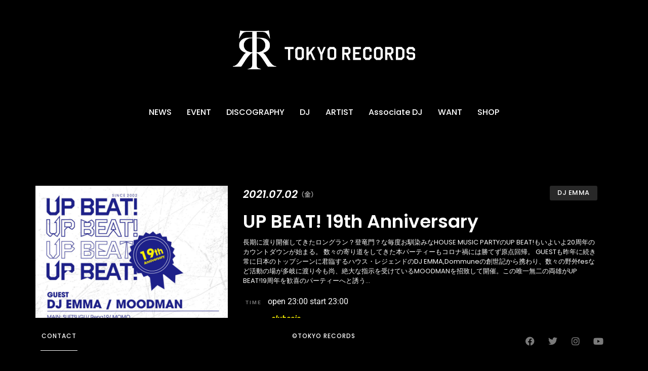

--- FILE ---
content_type: text/html; charset=UTF-8
request_url: https://tokyorecords.com/schedule/1669/
body_size: 22055
content:
<!doctype html>
<html lang="ja">
<head>
	<meta charset="UTF-8">
	<meta name="viewport" content="width=device-width, initial-scale=1">
	<link rel="profile" href="https://gmpg.org/xfn/11">
	<meta name='robots' content='index, follow, max-image-preview:large, max-snippet:-1, max-video-preview:-1' />

	<!-- This site is optimized with the Yoast SEO plugin v26.7 - https://yoast.com/wordpress/plugins/seo/ -->
	<title>UP BEAT! 19th Anniversary - TOKYO RECORDS OFFICIAL SITE</title>
	<link rel="canonical" href="https://tokyorecords.com/schedule/1669/" />
	<meta property="og:locale" content="ja_JP" />
	<meta property="og:type" content="article" />
	<meta property="og:title" content="UP BEAT! 19th Anniversary - TOKYO RECORDS OFFICIAL SITE" />
	<meta property="og:description" content="GUEST DJ EMMA MOODMAN ■ MAIN SUETSUGU｜Rena19｜MOMO ■ SECOND YAMARIKI｜JUN OIKAWA｜Ricky Liko Kitajima｜Sey-g｜MARCU [&hellip;]" />
	<meta property="og:url" content="https://tokyorecords.com/schedule/1669/" />
	<meta property="og:site_name" content="TOKYO RECORDS OFFICIAL SITE" />
	<meta property="article:modified_time" content="2025-01-15T04:07:38+00:00" />
	<meta property="og:image" content="https://tokyorecords.com/wp-content/uploads/2021/08/UP-BEAT19th.jpeg" />
	<meta property="og:image:width" content="842" />
	<meta property="og:image:height" content="842" />
	<meta property="og:image:type" content="image/jpeg" />
	<meta name="twitter:card" content="summary_large_image" />
	<script type="application/ld+json" class="yoast-schema-graph">{"@context":"https://schema.org","@graph":[{"@type":"WebPage","@id":"https://tokyorecords.com/schedule/1669/","url":"https://tokyorecords.com/schedule/1669/","name":"UP BEAT! 19th Anniversary - TOKYO RECORDS OFFICIAL SITE","isPartOf":{"@id":"https://tokyorecords.com/#website"},"primaryImageOfPage":{"@id":"https://tokyorecords.com/schedule/1669/#primaryimage"},"image":{"@id":"https://tokyorecords.com/schedule/1669/#primaryimage"},"thumbnailUrl":"https://tokyorecords.com/wp-content/uploads/2021/08/UP-BEAT19th.jpeg","datePublished":"2021-07-02T14:00:36+00:00","dateModified":"2025-01-15T04:07:38+00:00","breadcrumb":{"@id":"https://tokyorecords.com/schedule/1669/#breadcrumb"},"inLanguage":"ja","potentialAction":[{"@type":"ReadAction","target":["https://tokyorecords.com/schedule/1669/"]}]},{"@type":"ImageObject","inLanguage":"ja","@id":"https://tokyorecords.com/schedule/1669/#primaryimage","url":"https://tokyorecords.com/wp-content/uploads/2021/08/UP-BEAT19th.jpeg","contentUrl":"https://tokyorecords.com/wp-content/uploads/2021/08/UP-BEAT19th.jpeg","width":842,"height":842},{"@type":"BreadcrumbList","@id":"https://tokyorecords.com/schedule/1669/#breadcrumb","itemListElement":[{"@type":"ListItem","position":1,"name":"ホーム","item":"https://tokyorecords.com/"},{"@type":"ListItem","position":2,"name":"SCHEDULE","item":"https://tokyorecords.com/schedule/"},{"@type":"ListItem","position":3,"name":"UP BEAT! 19th Anniversary"}]},{"@type":"WebSite","@id":"https://tokyorecords.com/#website","url":"https://tokyorecords.com/","name":"TOKYO RECORDS OFFICIAL SITE","description":"東京レコード オフィシャルサイト - エンターテインメントのプロチームが、旧譜リバイバルや新人アーティストのリリースからイベント、飲食店のプロデュースなど、新しいレーベルのあり方を発信。","publisher":{"@id":"https://tokyorecords.com/#organization"},"potentialAction":[{"@type":"SearchAction","target":{"@type":"EntryPoint","urlTemplate":"https://tokyorecords.com/?s={search_term_string}"},"query-input":{"@type":"PropertyValueSpecification","valueRequired":true,"valueName":"search_term_string"}}],"inLanguage":"ja"},{"@type":"Organization","@id":"https://tokyorecords.com/#organization","name":"TOKYO RECORDS","url":"https://tokyorecords.com/","logo":{"@type":"ImageObject","inLanguage":"ja","@id":"https://tokyorecords.com/#/schema/logo/image/","url":"https://tokyorecords.com/wp-content/uploads/2016/09/started.jpg","contentUrl":"https://tokyorecords.com/wp-content/uploads/2016/09/started.jpg","width":1200,"height":600,"caption":"TOKYO RECORDS"},"image":{"@id":"https://tokyorecords.com/#/schema/logo/image/"}}]}</script>
	<!-- / Yoast SEO plugin. -->


<link rel='dns-prefetch' href='//www.googletagmanager.com' />
<link rel="alternate" type="application/rss+xml" title="TOKYO RECORDS OFFICIAL SITE &raquo; フィード" href="https://tokyorecords.com/feed/" />
<link rel="alternate" type="application/rss+xml" title="TOKYO RECORDS OFFICIAL SITE &raquo; コメントフィード" href="https://tokyorecords.com/comments/feed/" />
<link rel="alternate" title="oEmbed (JSON)" type="application/json+oembed" href="https://tokyorecords.com/wp-json/oembed/1.0/embed?url=https%3A%2F%2Ftokyorecords.com%2Fschedule%2F1669%2F" />
<link rel="alternate" title="oEmbed (XML)" type="text/xml+oembed" href="https://tokyorecords.com/wp-json/oembed/1.0/embed?url=https%3A%2F%2Ftokyorecords.com%2Fschedule%2F1669%2F&#038;format=xml" />
<style type='text/css' id='kt_global_css_variables'>
:root {
  --Mojo: #CE4B44;
  --RoyalHeath: #9E2A70;
  --RoyalPurple: #62419F;
  --Calypso: #306C95;
  --Oracle: #37796B;
  --OldGold: #D7AD39;
  --BrandyPunch: #CB772E;
  --Kabul: #5F483B;
  --FriarGray: #868682;
  --AthensGray: #EBEBED;
  --Westar: #E7E5E2;
  --QuarterSpanishWhite: #F6EBDE;
  --CoconutCream: #F9F3DC;
  --Mystic: #E0ECEA;
  --CatskillWhite: #E0EAF0;
  --Snuff: #E9E3F1;
  --Prim: #EFDFEA;
  --PotPourri: #F6E5E3;
}
</style>
<style id='wp-img-auto-sizes-contain-inline-css'>
img:is([sizes=auto i],[sizes^="auto," i]){contain-intrinsic-size:3000px 1500px}
/*# sourceURL=wp-img-auto-sizes-contain-inline-css */
</style>
<link rel='stylesheet' id='dce-animations-css' href='https://tokyorecords.com/wp-content/plugins/dynamic-content-for-elementor/assets/css/animations.css?ver=3.3.4' media='all' />
<style id='wp-emoji-styles-inline-css'>

	img.wp-smiley, img.emoji {
		display: inline !important;
		border: none !important;
		box-shadow: none !important;
		height: 1em !important;
		width: 1em !important;
		margin: 0 0.07em !important;
		vertical-align: -0.1em !important;
		background: none !important;
		padding: 0 !important;
	}
/*# sourceURL=wp-emoji-styles-inline-css */
</style>
<link rel='stylesheet' id='wp-block-library-css' href='https://tokyorecords.com/wp-includes/css/dist/block-library/style.min.css?ver=6.9' media='all' />
<style id='global-styles-inline-css'>
:root{--wp--preset--aspect-ratio--square: 1;--wp--preset--aspect-ratio--4-3: 4/3;--wp--preset--aspect-ratio--3-4: 3/4;--wp--preset--aspect-ratio--3-2: 3/2;--wp--preset--aspect-ratio--2-3: 2/3;--wp--preset--aspect-ratio--16-9: 16/9;--wp--preset--aspect-ratio--9-16: 9/16;--wp--preset--color--black: #000000;--wp--preset--color--cyan-bluish-gray: #abb8c3;--wp--preset--color--white: #ffffff;--wp--preset--color--pale-pink: #f78da7;--wp--preset--color--vivid-red: #cf2e2e;--wp--preset--color--luminous-vivid-orange: #ff6900;--wp--preset--color--luminous-vivid-amber: #fcb900;--wp--preset--color--light-green-cyan: #7bdcb5;--wp--preset--color--vivid-green-cyan: #00d084;--wp--preset--color--pale-cyan-blue: #8ed1fc;--wp--preset--color--vivid-cyan-blue: #0693e3;--wp--preset--color--vivid-purple: #9b51e0;--wp--preset--color--central-palette-1: #CE4B44;--wp--preset--color--central-palette-2: #9E2A70;--wp--preset--color--central-palette-3: #62419F;--wp--preset--color--central-palette-4: #306C95;--wp--preset--color--central-palette-5: #37796B;--wp--preset--color--central-palette-6: #D7AD39;--wp--preset--color--central-palette-7: #CB772E;--wp--preset--color--central-palette-8: #5F483B;--wp--preset--color--central-palette-9: #868682;--wp--preset--color--central-palette-10: #EBEBED;--wp--preset--color--central-palette-11: #E7E5E2;--wp--preset--color--central-palette-12: #F6EBDE;--wp--preset--color--central-palette-13: #F9F3DC;--wp--preset--color--central-palette-14: #E0ECEA;--wp--preset--color--central-palette-15: #E0EAF0;--wp--preset--color--central-palette-16: #E9E3F1;--wp--preset--color--central-palette-17: #EFDFEA;--wp--preset--color--central-palette-18: #F6E5E3;--wp--preset--gradient--vivid-cyan-blue-to-vivid-purple: linear-gradient(135deg,rgb(6,147,227) 0%,rgb(155,81,224) 100%);--wp--preset--gradient--light-green-cyan-to-vivid-green-cyan: linear-gradient(135deg,rgb(122,220,180) 0%,rgb(0,208,130) 100%);--wp--preset--gradient--luminous-vivid-amber-to-luminous-vivid-orange: linear-gradient(135deg,rgb(252,185,0) 0%,rgb(255,105,0) 100%);--wp--preset--gradient--luminous-vivid-orange-to-vivid-red: linear-gradient(135deg,rgb(255,105,0) 0%,rgb(207,46,46) 100%);--wp--preset--gradient--very-light-gray-to-cyan-bluish-gray: linear-gradient(135deg,rgb(238,238,238) 0%,rgb(169,184,195) 100%);--wp--preset--gradient--cool-to-warm-spectrum: linear-gradient(135deg,rgb(74,234,220) 0%,rgb(151,120,209) 20%,rgb(207,42,186) 40%,rgb(238,44,130) 60%,rgb(251,105,98) 80%,rgb(254,248,76) 100%);--wp--preset--gradient--blush-light-purple: linear-gradient(135deg,rgb(255,206,236) 0%,rgb(152,150,240) 100%);--wp--preset--gradient--blush-bordeaux: linear-gradient(135deg,rgb(254,205,165) 0%,rgb(254,45,45) 50%,rgb(107,0,62) 100%);--wp--preset--gradient--luminous-dusk: linear-gradient(135deg,rgb(255,203,112) 0%,rgb(199,81,192) 50%,rgb(65,88,208) 100%);--wp--preset--gradient--pale-ocean: linear-gradient(135deg,rgb(255,245,203) 0%,rgb(182,227,212) 50%,rgb(51,167,181) 100%);--wp--preset--gradient--electric-grass: linear-gradient(135deg,rgb(202,248,128) 0%,rgb(113,206,126) 100%);--wp--preset--gradient--midnight: linear-gradient(135deg,rgb(2,3,129) 0%,rgb(40,116,252) 100%);--wp--preset--font-size--small: 13px;--wp--preset--font-size--medium: 20px;--wp--preset--font-size--large: 36px;--wp--preset--font-size--x-large: 42px;--wp--preset--spacing--20: 0.44rem;--wp--preset--spacing--30: 0.67rem;--wp--preset--spacing--40: 1rem;--wp--preset--spacing--50: 1.5rem;--wp--preset--spacing--60: 2.25rem;--wp--preset--spacing--70: 3.38rem;--wp--preset--spacing--80: 5.06rem;--wp--preset--shadow--natural: 6px 6px 9px rgba(0, 0, 0, 0.2);--wp--preset--shadow--deep: 12px 12px 50px rgba(0, 0, 0, 0.4);--wp--preset--shadow--sharp: 6px 6px 0px rgba(0, 0, 0, 0.2);--wp--preset--shadow--outlined: 6px 6px 0px -3px rgb(255, 255, 255), 6px 6px rgb(0, 0, 0);--wp--preset--shadow--crisp: 6px 6px 0px rgb(0, 0, 0);}:root { --wp--style--global--content-size: 800px;--wp--style--global--wide-size: 1200px; }:where(body) { margin: 0; }.wp-site-blocks > .alignleft { float: left; margin-right: 2em; }.wp-site-blocks > .alignright { float: right; margin-left: 2em; }.wp-site-blocks > .aligncenter { justify-content: center; margin-left: auto; margin-right: auto; }:where(.wp-site-blocks) > * { margin-block-start: 24px; margin-block-end: 0; }:where(.wp-site-blocks) > :first-child { margin-block-start: 0; }:where(.wp-site-blocks) > :last-child { margin-block-end: 0; }:root { --wp--style--block-gap: 24px; }:root :where(.is-layout-flow) > :first-child{margin-block-start: 0;}:root :where(.is-layout-flow) > :last-child{margin-block-end: 0;}:root :where(.is-layout-flow) > *{margin-block-start: 24px;margin-block-end: 0;}:root :where(.is-layout-constrained) > :first-child{margin-block-start: 0;}:root :where(.is-layout-constrained) > :last-child{margin-block-end: 0;}:root :where(.is-layout-constrained) > *{margin-block-start: 24px;margin-block-end: 0;}:root :where(.is-layout-flex){gap: 24px;}:root :where(.is-layout-grid){gap: 24px;}.is-layout-flow > .alignleft{float: left;margin-inline-start: 0;margin-inline-end: 2em;}.is-layout-flow > .alignright{float: right;margin-inline-start: 2em;margin-inline-end: 0;}.is-layout-flow > .aligncenter{margin-left: auto !important;margin-right: auto !important;}.is-layout-constrained > .alignleft{float: left;margin-inline-start: 0;margin-inline-end: 2em;}.is-layout-constrained > .alignright{float: right;margin-inline-start: 2em;margin-inline-end: 0;}.is-layout-constrained > .aligncenter{margin-left: auto !important;margin-right: auto !important;}.is-layout-constrained > :where(:not(.alignleft):not(.alignright):not(.alignfull)){max-width: var(--wp--style--global--content-size);margin-left: auto !important;margin-right: auto !important;}.is-layout-constrained > .alignwide{max-width: var(--wp--style--global--wide-size);}body .is-layout-flex{display: flex;}.is-layout-flex{flex-wrap: wrap;align-items: center;}.is-layout-flex > :is(*, div){margin: 0;}body .is-layout-grid{display: grid;}.is-layout-grid > :is(*, div){margin: 0;}body{padding-top: 0px;padding-right: 0px;padding-bottom: 0px;padding-left: 0px;}a:where(:not(.wp-element-button)){text-decoration: underline;}:root :where(.wp-element-button, .wp-block-button__link){background-color: #32373c;border-width: 0;color: #fff;font-family: inherit;font-size: inherit;font-style: inherit;font-weight: inherit;letter-spacing: inherit;line-height: inherit;padding-top: calc(0.667em + 2px);padding-right: calc(1.333em + 2px);padding-bottom: calc(0.667em + 2px);padding-left: calc(1.333em + 2px);text-decoration: none;text-transform: inherit;}.has-black-color{color: var(--wp--preset--color--black) !important;}.has-cyan-bluish-gray-color{color: var(--wp--preset--color--cyan-bluish-gray) !important;}.has-white-color{color: var(--wp--preset--color--white) !important;}.has-pale-pink-color{color: var(--wp--preset--color--pale-pink) !important;}.has-vivid-red-color{color: var(--wp--preset--color--vivid-red) !important;}.has-luminous-vivid-orange-color{color: var(--wp--preset--color--luminous-vivid-orange) !important;}.has-luminous-vivid-amber-color{color: var(--wp--preset--color--luminous-vivid-amber) !important;}.has-light-green-cyan-color{color: var(--wp--preset--color--light-green-cyan) !important;}.has-vivid-green-cyan-color{color: var(--wp--preset--color--vivid-green-cyan) !important;}.has-pale-cyan-blue-color{color: var(--wp--preset--color--pale-cyan-blue) !important;}.has-vivid-cyan-blue-color{color: var(--wp--preset--color--vivid-cyan-blue) !important;}.has-vivid-purple-color{color: var(--wp--preset--color--vivid-purple) !important;}.has-central-palette-1-color{color: var(--wp--preset--color--central-palette-1) !important;}.has-central-palette-2-color{color: var(--wp--preset--color--central-palette-2) !important;}.has-central-palette-3-color{color: var(--wp--preset--color--central-palette-3) !important;}.has-central-palette-4-color{color: var(--wp--preset--color--central-palette-4) !important;}.has-central-palette-5-color{color: var(--wp--preset--color--central-palette-5) !important;}.has-central-palette-6-color{color: var(--wp--preset--color--central-palette-6) !important;}.has-central-palette-7-color{color: var(--wp--preset--color--central-palette-7) !important;}.has-central-palette-8-color{color: var(--wp--preset--color--central-palette-8) !important;}.has-central-palette-9-color{color: var(--wp--preset--color--central-palette-9) !important;}.has-central-palette-10-color{color: var(--wp--preset--color--central-palette-10) !important;}.has-central-palette-11-color{color: var(--wp--preset--color--central-palette-11) !important;}.has-central-palette-12-color{color: var(--wp--preset--color--central-palette-12) !important;}.has-central-palette-13-color{color: var(--wp--preset--color--central-palette-13) !important;}.has-central-palette-14-color{color: var(--wp--preset--color--central-palette-14) !important;}.has-central-palette-15-color{color: var(--wp--preset--color--central-palette-15) !important;}.has-central-palette-16-color{color: var(--wp--preset--color--central-palette-16) !important;}.has-central-palette-17-color{color: var(--wp--preset--color--central-palette-17) !important;}.has-central-palette-18-color{color: var(--wp--preset--color--central-palette-18) !important;}.has-black-background-color{background-color: var(--wp--preset--color--black) !important;}.has-cyan-bluish-gray-background-color{background-color: var(--wp--preset--color--cyan-bluish-gray) !important;}.has-white-background-color{background-color: var(--wp--preset--color--white) !important;}.has-pale-pink-background-color{background-color: var(--wp--preset--color--pale-pink) !important;}.has-vivid-red-background-color{background-color: var(--wp--preset--color--vivid-red) !important;}.has-luminous-vivid-orange-background-color{background-color: var(--wp--preset--color--luminous-vivid-orange) !important;}.has-luminous-vivid-amber-background-color{background-color: var(--wp--preset--color--luminous-vivid-amber) !important;}.has-light-green-cyan-background-color{background-color: var(--wp--preset--color--light-green-cyan) !important;}.has-vivid-green-cyan-background-color{background-color: var(--wp--preset--color--vivid-green-cyan) !important;}.has-pale-cyan-blue-background-color{background-color: var(--wp--preset--color--pale-cyan-blue) !important;}.has-vivid-cyan-blue-background-color{background-color: var(--wp--preset--color--vivid-cyan-blue) !important;}.has-vivid-purple-background-color{background-color: var(--wp--preset--color--vivid-purple) !important;}.has-central-palette-1-background-color{background-color: var(--wp--preset--color--central-palette-1) !important;}.has-central-palette-2-background-color{background-color: var(--wp--preset--color--central-palette-2) !important;}.has-central-palette-3-background-color{background-color: var(--wp--preset--color--central-palette-3) !important;}.has-central-palette-4-background-color{background-color: var(--wp--preset--color--central-palette-4) !important;}.has-central-palette-5-background-color{background-color: var(--wp--preset--color--central-palette-5) !important;}.has-central-palette-6-background-color{background-color: var(--wp--preset--color--central-palette-6) !important;}.has-central-palette-7-background-color{background-color: var(--wp--preset--color--central-palette-7) !important;}.has-central-palette-8-background-color{background-color: var(--wp--preset--color--central-palette-8) !important;}.has-central-palette-9-background-color{background-color: var(--wp--preset--color--central-palette-9) !important;}.has-central-palette-10-background-color{background-color: var(--wp--preset--color--central-palette-10) !important;}.has-central-palette-11-background-color{background-color: var(--wp--preset--color--central-palette-11) !important;}.has-central-palette-12-background-color{background-color: var(--wp--preset--color--central-palette-12) !important;}.has-central-palette-13-background-color{background-color: var(--wp--preset--color--central-palette-13) !important;}.has-central-palette-14-background-color{background-color: var(--wp--preset--color--central-palette-14) !important;}.has-central-palette-15-background-color{background-color: var(--wp--preset--color--central-palette-15) !important;}.has-central-palette-16-background-color{background-color: var(--wp--preset--color--central-palette-16) !important;}.has-central-palette-17-background-color{background-color: var(--wp--preset--color--central-palette-17) !important;}.has-central-palette-18-background-color{background-color: var(--wp--preset--color--central-palette-18) !important;}.has-black-border-color{border-color: var(--wp--preset--color--black) !important;}.has-cyan-bluish-gray-border-color{border-color: var(--wp--preset--color--cyan-bluish-gray) !important;}.has-white-border-color{border-color: var(--wp--preset--color--white) !important;}.has-pale-pink-border-color{border-color: var(--wp--preset--color--pale-pink) !important;}.has-vivid-red-border-color{border-color: var(--wp--preset--color--vivid-red) !important;}.has-luminous-vivid-orange-border-color{border-color: var(--wp--preset--color--luminous-vivid-orange) !important;}.has-luminous-vivid-amber-border-color{border-color: var(--wp--preset--color--luminous-vivid-amber) !important;}.has-light-green-cyan-border-color{border-color: var(--wp--preset--color--light-green-cyan) !important;}.has-vivid-green-cyan-border-color{border-color: var(--wp--preset--color--vivid-green-cyan) !important;}.has-pale-cyan-blue-border-color{border-color: var(--wp--preset--color--pale-cyan-blue) !important;}.has-vivid-cyan-blue-border-color{border-color: var(--wp--preset--color--vivid-cyan-blue) !important;}.has-vivid-purple-border-color{border-color: var(--wp--preset--color--vivid-purple) !important;}.has-central-palette-1-border-color{border-color: var(--wp--preset--color--central-palette-1) !important;}.has-central-palette-2-border-color{border-color: var(--wp--preset--color--central-palette-2) !important;}.has-central-palette-3-border-color{border-color: var(--wp--preset--color--central-palette-3) !important;}.has-central-palette-4-border-color{border-color: var(--wp--preset--color--central-palette-4) !important;}.has-central-palette-5-border-color{border-color: var(--wp--preset--color--central-palette-5) !important;}.has-central-palette-6-border-color{border-color: var(--wp--preset--color--central-palette-6) !important;}.has-central-palette-7-border-color{border-color: var(--wp--preset--color--central-palette-7) !important;}.has-central-palette-8-border-color{border-color: var(--wp--preset--color--central-palette-8) !important;}.has-central-palette-9-border-color{border-color: var(--wp--preset--color--central-palette-9) !important;}.has-central-palette-10-border-color{border-color: var(--wp--preset--color--central-palette-10) !important;}.has-central-palette-11-border-color{border-color: var(--wp--preset--color--central-palette-11) !important;}.has-central-palette-12-border-color{border-color: var(--wp--preset--color--central-palette-12) !important;}.has-central-palette-13-border-color{border-color: var(--wp--preset--color--central-palette-13) !important;}.has-central-palette-14-border-color{border-color: var(--wp--preset--color--central-palette-14) !important;}.has-central-palette-15-border-color{border-color: var(--wp--preset--color--central-palette-15) !important;}.has-central-palette-16-border-color{border-color: var(--wp--preset--color--central-palette-16) !important;}.has-central-palette-17-border-color{border-color: var(--wp--preset--color--central-palette-17) !important;}.has-central-palette-18-border-color{border-color: var(--wp--preset--color--central-palette-18) !important;}.has-vivid-cyan-blue-to-vivid-purple-gradient-background{background: var(--wp--preset--gradient--vivid-cyan-blue-to-vivid-purple) !important;}.has-light-green-cyan-to-vivid-green-cyan-gradient-background{background: var(--wp--preset--gradient--light-green-cyan-to-vivid-green-cyan) !important;}.has-luminous-vivid-amber-to-luminous-vivid-orange-gradient-background{background: var(--wp--preset--gradient--luminous-vivid-amber-to-luminous-vivid-orange) !important;}.has-luminous-vivid-orange-to-vivid-red-gradient-background{background: var(--wp--preset--gradient--luminous-vivid-orange-to-vivid-red) !important;}.has-very-light-gray-to-cyan-bluish-gray-gradient-background{background: var(--wp--preset--gradient--very-light-gray-to-cyan-bluish-gray) !important;}.has-cool-to-warm-spectrum-gradient-background{background: var(--wp--preset--gradient--cool-to-warm-spectrum) !important;}.has-blush-light-purple-gradient-background{background: var(--wp--preset--gradient--blush-light-purple) !important;}.has-blush-bordeaux-gradient-background{background: var(--wp--preset--gradient--blush-bordeaux) !important;}.has-luminous-dusk-gradient-background{background: var(--wp--preset--gradient--luminous-dusk) !important;}.has-pale-ocean-gradient-background{background: var(--wp--preset--gradient--pale-ocean) !important;}.has-electric-grass-gradient-background{background: var(--wp--preset--gradient--electric-grass) !important;}.has-midnight-gradient-background{background: var(--wp--preset--gradient--midnight) !important;}.has-small-font-size{font-size: var(--wp--preset--font-size--small) !important;}.has-medium-font-size{font-size: var(--wp--preset--font-size--medium) !important;}.has-large-font-size{font-size: var(--wp--preset--font-size--large) !important;}.has-x-large-font-size{font-size: var(--wp--preset--font-size--x-large) !important;}
/*# sourceURL=global-styles-inline-css */
</style>

<link rel='stylesheet' id='contact-form-7-css' href='https://tokyorecords.com/wp-content/plugins/contact-form-7/includes/css/styles.css?ver=6.0.6' media='all' />
<link rel='stylesheet' id='hello-elementor-css' href='https://tokyorecords.com/wp-content/themes/hello-elementor/style.min.css?ver=3.4.0' media='all' />
<link rel='stylesheet' id='hello-elementor-theme-style-css' href='https://tokyorecords.com/wp-content/themes/hello-elementor/theme.min.css?ver=3.4.0' media='all' />
<link rel='stylesheet' id='hello-elementor-header-footer-css' href='https://tokyorecords.com/wp-content/themes/hello-elementor/header-footer.min.css?ver=3.4.0' media='all' />
<link rel='stylesheet' id='elementor-frontend-css' href='https://tokyorecords.com/wp-content/plugins/elementor/assets/css/frontend.min.css?ver=3.28.4' media='all' />
<style id='elementor-frontend-inline-css'>
.elementor-kit-4{--e-global-color-primary:#FFFFFF;--e-global-color-secondary:#54595F;--e-global-color-text:#7A7A7A;--e-global-color-accent:#000000;--e-global-color-b36318c:#FFFFFF;--e-global-color-96341a4:#C03530;--e-global-color-99177b9:#7A7A7A55;--e-global-color-bac1c74:#111111;--e-global-color-c752e00:#C03059;--e-global-color-c86779f:#FFFFFF99;--e-global-typography-primary-font-family:"Roboto";--e-global-typography-primary-font-weight:600;--e-global-typography-secondary-font-family:"Roboto Slab";--e-global-typography-secondary-font-weight:400;--e-global-typography-text-font-family:"Roboto";--e-global-typography-text-font-weight:400;--e-global-typography-accent-font-family:"Roboto";--e-global-typography-accent-font-weight:500;--e-global-typography-3eb8271-font-family:"Poppins";--e-global-typography-3eb8271-text-transform:uppercase;--e-global-typography-d730aa8-font-family:"Noto Sans JP";--e-global-typography-d730aa8-font-size:15px;--e-global-typography-d730aa8-font-weight:400;--e-global-typography-deb7894-font-family:"Poppins";--e-global-typography-deb7894-font-size:15px;--e-global-typography-deb7894-font-weight:600;background-color:var( --e-global-color-accent );}.elementor-kit-4 e-page-transition{background-color:#FFBC7D;}.elementor-kit-4 p{margin-bottom:20px;}.elementor-section.elementor-section-boxed > .elementor-container{max-width:1140px;}.e-con{--container-max-width:1140px;}.elementor-widget:not(:last-child){margin-block-end:0px;}.elementor-element{--widgets-spacing:0px 0px;--widgets-spacing-row:0px;--widgets-spacing-column:0px;}{}h1.entry-title{display:var(--page-title-display);}@media(max-width:1024px){.elementor-section.elementor-section-boxed > .elementor-container{max-width:1024px;}.e-con{--container-max-width:1024px;}}@media(max-width:767px){.elementor-section.elementor-section-boxed > .elementor-container{max-width:767px;}.e-con{--container-max-width:767px;}}
.elementor-2336 .elementor-element.elementor-element-a00528 > .elementor-container > .elementor-column > .elementor-widget-wrap{align-content:center;align-items:center;}.elementor-2336 .elementor-element.elementor-element-a00528{transition:background 0.3s, border 0.3s, border-radius 0.3s, box-shadow 0.3s;margin-top:50px;margin-bottom:50px;}.elementor-2336 .elementor-element.elementor-element-a00528 > .elementor-background-overlay{transition:background 0.3s, border-radius 0.3s, opacity 0.3s;}.elementor-widget-image .widget-image-caption{color:var( --e-global-color-text );font-family:var( --e-global-typography-text-font-family ), Sans-serif;font-weight:var( --e-global-typography-text-font-weight );}.elementor-widget-icon.elementor-view-stacked .elementor-icon{background-color:var( --e-global-color-primary );}.elementor-widget-icon.elementor-view-framed .elementor-icon, .elementor-widget-icon.elementor-view-default .elementor-icon{color:var( --e-global-color-primary );border-color:var( --e-global-color-primary );}.elementor-widget-icon.elementor-view-framed .elementor-icon, .elementor-widget-icon.elementor-view-default .elementor-icon svg{fill:var( --e-global-color-primary );}.elementor-2336 .elementor-element.elementor-element-f7d8262 .elementor-icon-wrapper{text-align:center;}.elementor-2336 .elementor-element.elementor-element-f7d8262.elementor-view-stacked .elementor-icon:hover{background-color:var( --e-global-color-96341a4 );}.elementor-2336 .elementor-element.elementor-element-f7d8262.elementor-view-framed .elementor-icon:hover, .elementor-2336 .elementor-element.elementor-element-f7d8262.elementor-view-default .elementor-icon:hover{color:var( --e-global-color-96341a4 );border-color:var( --e-global-color-96341a4 );}.elementor-2336 .elementor-element.elementor-element-f7d8262.elementor-view-framed .elementor-icon:hover, .elementor-2336 .elementor-element.elementor-element-f7d8262.elementor-view-default .elementor-icon:hover svg{fill:var( --e-global-color-96341a4 );}.elementor-widget-nav-menu .elementor-nav-menu .elementor-item{font-family:var( --e-global-typography-primary-font-family ), Sans-serif;font-weight:var( --e-global-typography-primary-font-weight );}.elementor-widget-nav-menu .elementor-nav-menu--main .elementor-item{color:var( --e-global-color-text );fill:var( --e-global-color-text );}.elementor-widget-nav-menu .elementor-nav-menu--main .elementor-item:hover,
					.elementor-widget-nav-menu .elementor-nav-menu--main .elementor-item.elementor-item-active,
					.elementor-widget-nav-menu .elementor-nav-menu--main .elementor-item.highlighted,
					.elementor-widget-nav-menu .elementor-nav-menu--main .elementor-item:focus{color:var( --e-global-color-accent );fill:var( --e-global-color-accent );}.elementor-widget-nav-menu .elementor-nav-menu--main:not(.e--pointer-framed) .elementor-item:before,
					.elementor-widget-nav-menu .elementor-nav-menu--main:not(.e--pointer-framed) .elementor-item:after{background-color:var( --e-global-color-accent );}.elementor-widget-nav-menu .e--pointer-framed .elementor-item:before,
					.elementor-widget-nav-menu .e--pointer-framed .elementor-item:after{border-color:var( --e-global-color-accent );}.elementor-widget-nav-menu{--e-nav-menu-divider-color:var( --e-global-color-text );}.elementor-widget-nav-menu .elementor-nav-menu--dropdown .elementor-item, .elementor-widget-nav-menu .elementor-nav-menu--dropdown  .elementor-sub-item{font-family:var( --e-global-typography-accent-font-family ), Sans-serif;font-weight:var( --e-global-typography-accent-font-weight );}.elementor-2336 .elementor-element.elementor-element-1f9f4879 .elementor-menu-toggle{margin:0 auto;}.elementor-2336 .elementor-element.elementor-element-1f9f4879 .elementor-nav-menu .elementor-item{font-family:"Poppins", Sans-serif;font-weight:500;}.elementor-2336 .elementor-element.elementor-element-1f9f4879 .elementor-nav-menu--main .elementor-item{color:var( --e-global-color-primary );fill:var( --e-global-color-primary );padding-left:0px;padding-right:0px;padding-top:5px;padding-bottom:5px;}.elementor-2336 .elementor-element.elementor-element-1f9f4879 .elementor-nav-menu--main .elementor-item:hover,
					.elementor-2336 .elementor-element.elementor-element-1f9f4879 .elementor-nav-menu--main .elementor-item.elementor-item-active,
					.elementor-2336 .elementor-element.elementor-element-1f9f4879 .elementor-nav-menu--main .elementor-item.highlighted,
					.elementor-2336 .elementor-element.elementor-element-1f9f4879 .elementor-nav-menu--main .elementor-item:focus{color:var( --e-global-color-96341a4 );fill:var( --e-global-color-96341a4 );}.elementor-2336 .elementor-element.elementor-element-1f9f4879 .elementor-nav-menu--main:not(.e--pointer-framed) .elementor-item:before,
					.elementor-2336 .elementor-element.elementor-element-1f9f4879 .elementor-nav-menu--main:not(.e--pointer-framed) .elementor-item:after{background-color:var( --e-global-color-96341a4 );}.elementor-2336 .elementor-element.elementor-element-1f9f4879 .e--pointer-framed .elementor-item:before,
					.elementor-2336 .elementor-element.elementor-element-1f9f4879 .e--pointer-framed .elementor-item:after{border-color:var( --e-global-color-96341a4 );}.elementor-2336 .elementor-element.elementor-element-1f9f4879 .elementor-nav-menu--main .elementor-item.elementor-item-active{color:var( --e-global-color-primary );}.elementor-2336 .elementor-element.elementor-element-1f9f4879 .elementor-nav-menu--main:not(.e--pointer-framed) .elementor-item.elementor-item-active:before,
					.elementor-2336 .elementor-element.elementor-element-1f9f4879 .elementor-nav-menu--main:not(.e--pointer-framed) .elementor-item.elementor-item-active:after{background-color:var( --e-global-color-primary );}.elementor-2336 .elementor-element.elementor-element-1f9f4879 .e--pointer-framed .elementor-item.elementor-item-active:before,
					.elementor-2336 .elementor-element.elementor-element-1f9f4879 .e--pointer-framed .elementor-item.elementor-item-active:after{border-color:var( --e-global-color-primary );}.elementor-2336 .elementor-element.elementor-element-1f9f4879 .e--pointer-framed .elementor-item:before{border-width:1.5px;}.elementor-2336 .elementor-element.elementor-element-1f9f4879 .e--pointer-framed.e--animation-draw .elementor-item:before{border-width:0 0 1.5px 1.5px;}.elementor-2336 .elementor-element.elementor-element-1f9f4879 .e--pointer-framed.e--animation-draw .elementor-item:after{border-width:1.5px 1.5px 0 0;}.elementor-2336 .elementor-element.elementor-element-1f9f4879 .e--pointer-framed.e--animation-corners .elementor-item:before{border-width:1.5px 0 0 1.5px;}.elementor-2336 .elementor-element.elementor-element-1f9f4879 .e--pointer-framed.e--animation-corners .elementor-item:after{border-width:0 1.5px 1.5px 0;}.elementor-2336 .elementor-element.elementor-element-1f9f4879 .e--pointer-underline .elementor-item:after,
					 .elementor-2336 .elementor-element.elementor-element-1f9f4879 .e--pointer-overline .elementor-item:before,
					 .elementor-2336 .elementor-element.elementor-element-1f9f4879 .e--pointer-double-line .elementor-item:before,
					 .elementor-2336 .elementor-element.elementor-element-1f9f4879 .e--pointer-double-line .elementor-item:after{height:1.5px;}.elementor-2336 .elementor-element.elementor-element-1f9f4879{--e-nav-menu-horizontal-menu-item-margin:calc( 30px / 2 );}.elementor-2336 .elementor-element.elementor-element-1f9f4879 .elementor-nav-menu--main:not(.elementor-nav-menu--layout-horizontal) .elementor-nav-menu > li:not(:last-child){margin-bottom:30px;}.elementor-2336 .elementor-element.elementor-element-1f9f4879 .elementor-nav-menu--dropdown a, .elementor-2336 .elementor-element.elementor-element-1f9f4879 .elementor-menu-toggle{color:var( --e-global-color-primary );fill:var( --e-global-color-primary );}.elementor-2336 .elementor-element.elementor-element-1f9f4879 .elementor-nav-menu--dropdown{background-color:var( --e-global-color-accent );}.elementor-2336 .elementor-element.elementor-element-1f9f4879 .elementor-nav-menu--dropdown a:hover,
					.elementor-2336 .elementor-element.elementor-element-1f9f4879 .elementor-nav-menu--dropdown a.elementor-item-active,
					.elementor-2336 .elementor-element.elementor-element-1f9f4879 .elementor-nav-menu--dropdown a.highlighted,
					.elementor-2336 .elementor-element.elementor-element-1f9f4879 .elementor-menu-toggle:hover{color:var( --e-global-color-96341a4 );}.elementor-2336 .elementor-element.elementor-element-1f9f4879 .elementor-nav-menu--dropdown a:hover,
					.elementor-2336 .elementor-element.elementor-element-1f9f4879 .elementor-nav-menu--dropdown a.elementor-item-active,
					.elementor-2336 .elementor-element.elementor-element-1f9f4879 .elementor-nav-menu--dropdown a.highlighted{background-color:var( --e-global-color-accent );}.elementor-2336 .elementor-element.elementor-element-1f9f4879 .elementor-nav-menu--dropdown .elementor-item, .elementor-2336 .elementor-element.elementor-element-1f9f4879 .elementor-nav-menu--dropdown  .elementor-sub-item{font-family:"Poppins", Sans-serif;text-transform:uppercase;}.elementor-2336:not(.elementor-motion-effects-element-type-background), .elementor-2336 > .elementor-motion-effects-container > .elementor-motion-effects-layer{background-color:var( --e-global-color-accent );}@media(max-width:767px){.elementor-2336 .elementor-element.elementor-element-a00528{margin-top:0px;margin-bottom:0px;}.elementor-2336 .elementor-element.elementor-element-10e4b084{width:80%;}.elementor-2336 .elementor-element.elementor-element-690e28c9{text-align:center;}.elementor-2336 .elementor-element.elementor-element-690e28c9 img{width:60%;}.elementor-2336 .elementor-element.elementor-element-717cf006{width:20%;}.elementor-2336 .elementor-element.elementor-element-f7d8262 .elementor-icon{font-size:24px;}.elementor-2336 .elementor-element.elementor-element-f7d8262 .elementor-icon svg{height:24px;}.elementor-2336 .elementor-element.elementor-element-1f9f4879 .elementor-nav-menu--dropdown .elementor-item, .elementor-2336 .elementor-element.elementor-element-1f9f4879 .elementor-nav-menu--dropdown  .elementor-sub-item{font-size:24px;}.elementor-2336 .elementor-element.elementor-element-1f9f4879 .elementor-nav-menu--dropdown a{padding-top:15px;padding-bottom:15px;}.elementor-2336 .elementor-element.elementor-element-1f9f4879 .elementor-nav-menu--main > .elementor-nav-menu > li > .elementor-nav-menu--dropdown, .elementor-2336 .elementor-element.elementor-element-1f9f4879 .elementor-nav-menu__container.elementor-nav-menu--dropdown{margin-top:20px !important;}}
.elementor-2327 .elementor-element.elementor-element-3cddb21d > .elementor-container > .elementor-column > .elementor-widget-wrap{align-content:center;align-items:center;}.elementor-2327 .elementor-element.elementor-element-3cddb21d:not(.elementor-motion-effects-element-type-background), .elementor-2327 .elementor-element.elementor-element-3cddb21d > .elementor-motion-effects-container > .elementor-motion-effects-layer{background-color:var( --e-global-color-accent );}.elementor-2327 .elementor-element.elementor-element-3cddb21d{transition:background 0.3s, border 0.3s, border-radius 0.3s, box-shadow 0.3s;margin-top:50px;margin-bottom:50px;}.elementor-2327 .elementor-element.elementor-element-3cddb21d > .elementor-background-overlay{transition:background 0.3s, border-radius 0.3s, opacity 0.3s;}.elementor-2327 .elementor-element.elementor-element-119058af > .elementor-element-populated{padding:10px 10px 10px 10px;}.elementor-widget-heading .elementor-heading-title{font-family:var( --e-global-typography-primary-font-family ), Sans-serif;font-weight:var( --e-global-typography-primary-font-weight );color:var( --e-global-color-primary );}.elementor-2327 .elementor-element.elementor-element-710afc60{width:auto;max-width:auto;text-align:center;}.elementor-2327 .elementor-element.elementor-element-710afc60:hover .elementor-widget-container{background-color:var( --e-global-color-96341a4 );border-style:solid;border-width:0px 0px 1px 0px;border-color:var( --e-global-color-96341a4 );}.elementor-2327 .elementor-element.elementor-element-710afc60 > .elementor-widget-container{margin:0px 0px 0px 0px;padding:2px 2px 2px 2px;border-style:solid;border-width:0px 0px 1px 0px;border-color:var( --e-global-color-primary );}.elementor-2327 .elementor-element.elementor-element-710afc60:hover > .elementor-widget-container{border-radius:0px 0px 0px 0px;}.elementor-2327 .elementor-element.elementor-element-710afc60 .elementor-heading-title{font-family:"Poppins", Sans-serif;font-size:12px;font-weight:500;text-transform:uppercase;letter-spacing:1px;}.elementor-2327 .elementor-element.elementor-element-76bdb902 > .elementor-element-populated{padding:10px 10px 10px 10px;}.elementor-2327 .elementor-element.elementor-element-502c9c17 > .elementor-widget-container{margin:0px 0px 0px 0px;padding:20px 20px 20px 20px;}.elementor-2327 .elementor-element.elementor-element-502c9c17{text-align:center;}.elementor-2327 .elementor-element.elementor-element-502c9c17 .elementor-heading-title{font-family:"Poppins", Sans-serif;font-size:12px;font-weight:500;text-transform:uppercase;letter-spacing:1px;}.elementor-2327 .elementor-element.elementor-element-3bac3048 > .elementor-element-populated{padding:10px 10px 10px 10px;}.elementor-2327 .elementor-element.elementor-element-42492d2e{--grid-template-columns:repeat(0, auto);--icon-size:18px;--grid-column-gap:5px;--grid-row-gap:0px;}.elementor-2327 .elementor-element.elementor-element-42492d2e .elementor-widget-container{text-align:right;}.elementor-2327 .elementor-element.elementor-element-42492d2e .elementor-social-icon{background-color:var( --e-global-color-accent );--icon-padding:0.5em;}.elementor-2327 .elementor-element.elementor-element-42492d2e .elementor-social-icon i{color:var( --e-global-color-text );}.elementor-2327 .elementor-element.elementor-element-42492d2e .elementor-social-icon svg{fill:var( --e-global-color-text );}.elementor-2327 .elementor-element.elementor-element-42492d2e .elementor-social-icon:hover i{color:var( --e-global-color-primary );}.elementor-2327 .elementor-element.elementor-element-42492d2e .elementor-social-icon:hover svg{fill:var( --e-global-color-primary );}@media(max-width:767px){.elementor-2327 .elementor-element.elementor-element-3cddb21d{margin-top:30px;margin-bottom:30px;padding:5px 0px 5px 0px;}.elementor-2327 .elementor-element.elementor-element-119058af{width:30%;}.elementor-2327 .elementor-element.elementor-element-119058af.elementor-column > .elementor-widget-wrap{justify-content:center;}.elementor-2327 .elementor-element.elementor-element-710afc60{text-align:center;}.elementor-2327 .elementor-element.elementor-element-76bdb902{width:40%;}.elementor-2327 .elementor-element.elementor-element-502c9c17 > .elementor-widget-container{padding:0px 0px 0px 0px;}.elementor-2327 .elementor-element.elementor-element-502c9c17{text-align:center;}.elementor-2327 .elementor-element.elementor-element-3bac3048{width:30%;}.elementor-2327 .elementor-element.elementor-element-42492d2e .elementor-widget-container{text-align:center;}.elementor-2327 .elementor-element.elementor-element-42492d2e .elementor-social-icon{--icon-padding:0.3em;}.elementor-2327 .elementor-element.elementor-element-42492d2e{--grid-column-gap:0px;--grid-row-gap:0px;}}
.elementor-2277 .elementor-element.elementor-element-2e032313{margin-top:100px;margin-bottom:50px;padding:20px 0px 20px 0px;}.elementor-widget-theme-post-featured-image .widget-image-caption{color:var( --e-global-color-text );font-family:var( --e-global-typography-text-font-family ), Sans-serif;font-weight:var( --e-global-typography-text-font-weight );}.elementor-2277 .elementor-element.elementor-element-72e97cba:not(.elementor-motion-effects-element-type-background) > .elementor-widget-wrap, .elementor-2277 .elementor-element.elementor-element-72e97cba > .elementor-widget-wrap > .elementor-motion-effects-container > .elementor-motion-effects-layer{background-color:var( --e-global-color-accent );}.elementor-2277 .elementor-element.elementor-element-72e97cba > .elementor-element-populated{transition:background 0.3s, border 0.3s, border-radius 0.3s, box-shadow 0.3s;padding:0px 30px 0px 30px;}.elementor-2277 .elementor-element.elementor-element-72e97cba > .elementor-element-populated > .elementor-background-overlay{transition:background 0.3s, border-radius 0.3s, opacity 0.3s;}.elementor-2277 .elementor-element.elementor-element-285a794 > .elementor-container > .elementor-column > .elementor-widget-wrap{align-content:center;align-items:center;}.elementor-bc-flex-widget .elementor-2277 .elementor-element.elementor-element-c2d4572.elementor-column .elementor-widget-wrap{align-items:center;}.elementor-2277 .elementor-element.elementor-element-c2d4572.elementor-column.elementor-element[data-element_type="column"] > .elementor-widget-wrap.elementor-element-populated{align-content:center;align-items:center;}.elementor-2277 .elementor-element.elementor-element-4b180ea{width:auto;max-width:auto;}.elementor-2277 .elementor-element.elementor-element-4b180ea > .elementor-widget-container{margin:0px 0px 0px 0px;}.elementor-2277 .elementor-element.elementor-element-4b180ea .dynamic-content-for-elementor-acf{color:var( --e-global-color-primary );margin-bottom:0px;font-family:"Poppins", Sans-serif;font-size:21px;font-weight:600;font-style:italic;}.elementor-2277 .elementor-element.elementor-element-fc9e195{text-align:left;width:auto;max-width:auto;}.elementor-2277 .elementor-element.elementor-element-fc9e195 > .elementor-widget-container{margin:0px 0px 0px 0px;}.elementor-2277 .elementor-element.elementor-element-fc9e195, .elementor-2277 .elementor-element.elementor-element-fc9e195 .elementor-widget-container *{color:var( --e-global-color-c86779f );font-family:"Noto Sans JP", Sans-serif;font-size:13px;font-weight:700;}.elementor-2277 .elementor-element.elementor-element-724d37f.elementor-column > .elementor-widget-wrap{justify-content:flex-end;}.elementor-widget-heading .elementor-heading-title{font-family:var( --e-global-typography-primary-font-family ), Sans-serif;font-weight:var( --e-global-typography-primary-font-weight );color:var( --e-global-color-primary );}.elementor-2277 .elementor-element.elementor-element-2de2a748{width:auto;max-width:auto;align-self:center;text-align:right;}.elementor-2277 .elementor-element.elementor-element-2de2a748 > .elementor-widget-container{background-color:var( --e-global-color-99177b9 );margin:0px 0px 5px 0px;padding:1px 15px 4px 15px;border-radius:3px 3px 3px 3px;}.elementor-2277 .elementor-element.elementor-element-2de2a748 .elementor-heading-title{font-family:"Poppins", Sans-serif;font-size:13px;font-weight:500;letter-spacing:0.5px;color:var( --e-global-color-primary );}.elementor-2277 .elementor-element.elementor-element-10d9e519 > .elementor-widget-container{margin:15px 0px 0px 0px;}.elementor-2277 .elementor-element.elementor-element-10d9e519 .elementor-heading-title{font-family:"Poppins", Sans-serif;font-size:36px;line-height:1.2em;color:var( --e-global-color-primary );}.elementor-widget-text-editor{font-family:var( --e-global-typography-text-font-family ), Sans-serif;font-weight:var( --e-global-typography-text-font-weight );color:var( --e-global-color-text );}.elementor-widget-text-editor.elementor-drop-cap-view-stacked .elementor-drop-cap{background-color:var( --e-global-color-primary );}.elementor-widget-text-editor.elementor-drop-cap-view-framed .elementor-drop-cap, .elementor-widget-text-editor.elementor-drop-cap-view-default .elementor-drop-cap{color:var( --e-global-color-primary );border-color:var( --e-global-color-primary );}.elementor-2277 .elementor-element.elementor-element-17e8dcf6 > .elementor-widget-container{margin:10px 0px 20px 0px;}.elementor-2277 .elementor-element.elementor-element-17e8dcf6{font-family:"Poppins", Sans-serif;font-size:13px;line-height:1.5em;color:var( --e-global-color-primary );}.elementor-2277 .elementor-element.elementor-element-96c7303 > .elementor-widget-container{margin:0em 0em 0em 0em;}.elementor-2277 .elementor-element.elementor-element-96c7303 .dynamic-content-for-elementor-acf{color:var( --e-global-color-primary );background-color:var( --e-global-color-accent );padding:0px 5px 0px 5px;margin-bottom:10px;left:0px;}.elementor-2277 .elementor-element.elementor-element-96c7303 .dynamic-content-for-elementor-acf span.tx-before{color:var( --e-global-color-text );font-size:10px;font-weight:600;letter-spacing:2px;}.elementor-2277 .elementor-element.elementor-element-96c7303 .dynamic-content-for-elementor-acf a span.tx-before{color:var( --e-global-color-text );}.elementor-2277 .elementor-element.elementor-element-7aa2115a > .elementor-widget-container{margin:0em 0em 0em 0em;}.elementor-2277 .elementor-element.elementor-element-7aa2115a .dynamic-content-for-elementor-acf{color:var( --e-global-color-primary );background-color:var( --e-global-color-accent );padding:0px 5px 0px 5px;margin-bottom:10px;left:0px;}.elementor-2277 .elementor-element.elementor-element-7aa2115a .dynamic-content-for-elementor-acf span.tx-before{color:var( --e-global-color-text );font-size:10px;font-weight:600;letter-spacing:2px;}.elementor-2277 .elementor-element.elementor-element-7aa2115a .dynamic-content-for-elementor-acf a span.tx-before{color:var( --e-global-color-text );}.elementor-2277 .elementor-element.elementor-element-7f869732 > .elementor-widget-container{margin:0em 0em 0em 0em;}.elementor-2277 .elementor-element.elementor-element-7f869732 .dynamic-content-for-elementor-acf{color:var( --e-global-color-primary );background-color:var( --e-global-color-accent );padding:0px 5px 0px 5px;margin-bottom:10px;left:0px;}.elementor-2277 .elementor-element.elementor-element-7f869732 .dynamic-content-for-elementor-acf span.tx-before{color:var( --e-global-color-text );font-size:10px;font-weight:600;letter-spacing:2px;}.elementor-2277 .elementor-element.elementor-element-7f869732 .dynamic-content-for-elementor-acf a span.tx-before{color:var( --e-global-color-text );}.elementor-widget-button .elementor-button{background-color:var( --e-global-color-accent );font-family:var( --e-global-typography-accent-font-family ), Sans-serif;font-weight:var( --e-global-typography-accent-font-weight );}.elementor-2277 .elementor-element.elementor-element-194f705c .elementor-button{background-color:var( --e-global-color-primary );font-family:"Poppins", Sans-serif;font-size:14px;font-weight:600;text-transform:uppercase;letter-spacing:0.5px;fill:var( --e-global-color-accent );color:var( --e-global-color-accent );border-radius:0px 0px 0px 0px;padding:10px 20px 10px 20px;}.elementor-2277 .elementor-element.elementor-element-194f705c .elementor-button:hover, .elementor-2277 .elementor-element.elementor-element-194f705c .elementor-button:focus{background-color:var( --e-global-color-96341a4 );color:var( --e-global-color-primary );}.elementor-2277 .elementor-element.elementor-element-194f705c .elementor-button-content-wrapper{flex-direction:row;}.elementor-2277 .elementor-element.elementor-element-194f705c .elementor-button .elementor-button-content-wrapper{gap:15px;}.elementor-2277 .elementor-element.elementor-element-194f705c .elementor-button:hover svg, .elementor-2277 .elementor-element.elementor-element-194f705c .elementor-button:focus svg{fill:var( --e-global-color-primary );}.elementor-2277 .elementor-element.elementor-element-522de5e9:not(.elementor-motion-effects-element-type-background), .elementor-2277 .elementor-element.elementor-element-522de5e9 > .elementor-motion-effects-container > .elementor-motion-effects-layer{background-color:var( --e-global-color-primary );}.elementor-2277 .elementor-element.elementor-element-522de5e9{overflow:hidden;transition:background 0.3s, border 0.3s, border-radius 0.3s, box-shadow 0.3s;}.elementor-2277 .elementor-element.elementor-element-522de5e9 > .elementor-background-overlay{transition:background 0.3s, border-radius 0.3s, opacity 0.3s;}.elementor-2277 .elementor-element.elementor-element-26c252f5:not(.elementor-motion-effects-element-type-background) > .elementor-widget-wrap, .elementor-2277 .elementor-element.elementor-element-26c252f5 > .elementor-widget-wrap > .elementor-motion-effects-container > .elementor-motion-effects-layer{background-color:var( --e-global-color-primary );}.elementor-2277 .elementor-element.elementor-element-26c252f5 > .elementor-element-populated{transition:background 0.3s, border 0.3s, border-radius 0.3s, box-shadow 0.3s;margin:0px 0px 0px 0px;--e-column-margin-right:0px;--e-column-margin-left:0px;padding:80px 0px 80px 0px;}.elementor-2277 .elementor-element.elementor-element-26c252f5 > .elementor-element-populated > .elementor-background-overlay{transition:background 0.3s, border-radius 0.3s, opacity 0.3s;}.elementor-widget-theme-post-content{color:var( --e-global-color-text );font-family:var( --e-global-typography-text-font-family ), Sans-serif;font-weight:var( --e-global-typography-text-font-weight );}.elementor-2277 .elementor-element.elementor-element-55ffc5bf{color:var( --e-global-color-accent );font-family:"Poppins", Sans-serif;line-height:1.8em;}.elementor-2277 .elementor-element.elementor-element-261ffd42{--alignment:center;--grid-side-margin:10px;--grid-column-gap:10px;--grid-row-gap:10px;--grid-bottom-margin:10px;--e-share-buttons-primary-color:var( --e-global-color-primary );--e-share-buttons-secondary-color:var( --e-global-color-accent );}.elementor-2277 .elementor-element.elementor-element-261ffd42 > .elementor-widget-container{margin:0px 0px 0px 0px;}.elementor-2277 .elementor-element.elementor-element-261ffd42 .elementor-share-btn{font-size:calc(1px * 10);height:3em;}.elementor-2277 .elementor-element.elementor-element-261ffd42 .elementor-share-btn__icon{--e-share-buttons-icon-size:1.5em;}.elementor-2277 .elementor-element.elementor-element-261ffd42 .elementor-share-btn:hover{--e-share-buttons-primary-color:var( --e-global-color-bac1c74 );--e-share-buttons-secondary-color:#FFFFFF;}.elementor-2277 .elementor-element.elementor-element-261ffd42 .elementor-share-btn__title{font-family:"Poppins", Sans-serif;font-weight:600;text-transform:uppercase;}.elementor-widget-post-navigation span.post-navigation__prev--label{color:var( --e-global-color-text );}.elementor-widget-post-navigation span.post-navigation__next--label{color:var( --e-global-color-text );}.elementor-widget-post-navigation span.post-navigation__prev--label, .elementor-widget-post-navigation span.post-navigation__next--label{font-family:var( --e-global-typography-secondary-font-family ), Sans-serif;font-weight:var( --e-global-typography-secondary-font-weight );}.elementor-widget-post-navigation span.post-navigation__prev--title, .elementor-widget-post-navigation span.post-navigation__next--title{color:var( --e-global-color-secondary );font-family:var( --e-global-typography-secondary-font-family ), Sans-serif;font-weight:var( --e-global-typography-secondary-font-weight );}.elementor-2277 .elementor-element.elementor-element-76b92719 > .elementor-widget-container{margin:050px 0px 50px 0px;}.elementor-2277 .elementor-element.elementor-element-76b92719 span.post-navigation__prev--label{color:var( --e-global-color-primary );}.elementor-2277 .elementor-element.elementor-element-76b92719 span.post-navigation__next--label{color:var( --e-global-color-primary );}.elementor-2277 .elementor-element.elementor-element-76b92719 span.post-navigation__prev--label:hover{color:var( --e-global-color-96341a4 );}.elementor-2277 .elementor-element.elementor-element-76b92719 span.post-navigation__next--label:hover{color:var( --e-global-color-96341a4 );}.elementor-2277 .elementor-element.elementor-element-76b92719 span.post-navigation__prev--label, .elementor-2277 .elementor-element.elementor-element-76b92719 span.post-navigation__next--label{font-family:var( --e-global-typography-3eb8271-font-family ), Sans-serif;text-transform:var( --e-global-typography-3eb8271-text-transform );}.elementor-2277 .elementor-element.elementor-element-76b92719 .post-navigation__arrow-wrapper{color:var( --e-global-color-primary );font-size:11px;}.elementor-2277 .elementor-element.elementor-element-76b92719 .post-navigation__arrow-wrapper:hover{color:var( --e-global-color-96341a4 );}@media(max-width:1024px){.elementor-2277 .elementor-element.elementor-element-3f857bc7.elementor-column > .elementor-widget-wrap{justify-content:center;}.elementor-2277 .elementor-element.elementor-element-ac85c6d{text-align:center;}.elementor-2277 .elementor-element.elementor-element-ac85c6d img{width:80%;max-width:80%;}.elementor-2277 .elementor-element.elementor-element-72e97cba > .elementor-element-populated{margin:0% 10% 0% 10%;--e-column-margin-right:10%;--e-column-margin-left:10%;padding:30px 0px 0px 0px;}.elementor-2277 .elementor-element.elementor-element-26c252f5 > .elementor-element-populated{margin:0% 010% 0% 10%;--e-column-margin-right:010%;--e-column-margin-left:10%;} .elementor-2277 .elementor-element.elementor-element-261ffd42{--grid-side-margin:10px;--grid-column-gap:10px;--grid-row-gap:10px;--grid-bottom-margin:10px;}}@media(max-width:767px){.elementor-2277 .elementor-element.elementor-element-2e032313{margin-top:20px;margin-bottom:20px;}.elementor-2277 .elementor-element.elementor-element-ac85c6d img{width:100%;max-width:100%;}.elementor-2277 .elementor-element.elementor-element-72e97cba > .elementor-element-populated{margin:0px 0px 0px 0px;--e-column-margin-right:0px;--e-column-margin-left:0px;padding:20px 20px 20px 20px;}.elementor-2277 .elementor-element.elementor-element-c2d4572.elementor-column > .elementor-widget-wrap{justify-content:center;}.elementor-2277 .elementor-element.elementor-element-724d37f.elementor-column > .elementor-widget-wrap{justify-content:center;}.elementor-2277 .elementor-element.elementor-element-10d9e519{text-align:center;}.elementor-2277 .elementor-element.elementor-element-10d9e519 .elementor-heading-title{font-size:32px;}.elementor-2277 .elementor-element.elementor-element-26c252f5 > .elementor-element-populated{margin:0px 0px 0px 0px;--e-column-margin-right:0px;--e-column-margin-left:0px;padding:20px 20px 20px 20px;} .elementor-2277 .elementor-element.elementor-element-261ffd42{--grid-side-margin:10px;--grid-column-gap:10px;--grid-row-gap:10px;--grid-bottom-margin:10px;}}@media(max-width:1024px) and (min-width:768px){.elementor-2277 .elementor-element.elementor-element-3f857bc7{width:100%;}.elementor-2277 .elementor-element.elementor-element-72e97cba{width:100%;}}/* Start custom CSS */.link-b a {
    color: #f0e900;
    font-weight: 700;
    font-style: italic;
    
}

.link-b a:hover {
   color: #000;
   background: #f0e900;
   padding: 0 px 0 0;
}

.link-w a {
    color: #000;
    border-bottom: 1px solid #000;
    *background: #f0e900;
    font-weight: 500;
    font-size: 0.8em;
    font-style: italic;
    padding-bottom: 2px;
    
}

.link-w a:hover {
   color: #000;
   background: #f0e900;
   padding: 0 2px 0 0;
   border: 0;
}/* End custom CSS */
/*# sourceURL=elementor-frontend-inline-css */
</style>
<link rel='stylesheet' id='widget-image-css' href='https://tokyorecords.com/wp-content/plugins/elementor/assets/css/widget-image.min.css?ver=3.28.4' media='all' />
<link rel='stylesheet' id='widget-nav-menu-css' href='https://tokyorecords.com/wp-content/plugins/elementor-pro/assets/css/widget-nav-menu.min.css?ver=3.28.4' media='all' />
<link rel='stylesheet' id='widget-heading-css' href='https://tokyorecords.com/wp-content/plugins/elementor/assets/css/widget-heading.min.css?ver=3.28.4' media='all' />
<link rel='stylesheet' id='e-animation-pop-css' href='https://tokyorecords.com/wp-content/plugins/elementor/assets/lib/animations/styles/e-animation-pop.min.css?ver=3.28.4' media='all' />
<link rel='stylesheet' id='widget-social-icons-css' href='https://tokyorecords.com/wp-content/plugins/elementor/assets/css/widget-social-icons.min.css?ver=3.28.4' media='all' />
<link rel='stylesheet' id='e-apple-webkit-css' href='https://tokyorecords.com/wp-content/plugins/elementor/assets/css/conditionals/apple-webkit.min.css?ver=3.28.4' media='all' />
<link rel='stylesheet' id='e-sticky-css' href='https://tokyorecords.com/wp-content/plugins/elementor-pro/assets/css/modules/sticky.min.css?ver=3.28.4' media='all' />
<link rel='stylesheet' id='e-animation-fadeIn-css' href='https://tokyorecords.com/wp-content/plugins/elementor/assets/lib/animations/styles/fadeIn.min.css?ver=3.28.4' media='all' />
<link rel='stylesheet' id='e-motion-fx-css' href='https://tokyorecords.com/wp-content/plugins/elementor-pro/assets/css/modules/motion-fx.min.css?ver=3.28.4' media='all' />
<link rel='stylesheet' id='dce-style-css' href='https://tokyorecords.com/wp-content/plugins/dynamic-content-for-elementor/assets/css/style.min.css?ver=3.3.4' media='all' />
<link rel='stylesheet' id='dce-acf-css' href='https://tokyorecords.com/wp-content/plugins/dynamic-content-for-elementor/assets/css/acf-fields.min.css?ver=3.3.4' media='all' />
<link rel='stylesheet' id='widget-share-buttons-css' href='https://tokyorecords.com/wp-content/plugins/elementor-pro/assets/css/widget-share-buttons.min.css?ver=3.28.4' media='all' />
<link rel='stylesheet' id='elementor-icons-shared-0-css' href='https://tokyorecords.com/wp-content/plugins/elementor/assets/lib/font-awesome/css/fontawesome.min.css?ver=5.15.3' media='all' />
<link rel='stylesheet' id='elementor-icons-fa-solid-css' href='https://tokyorecords.com/wp-content/plugins/elementor/assets/lib/font-awesome/css/solid.min.css?ver=5.15.3' media='all' />
<link rel='stylesheet' id='elementor-icons-fa-brands-css' href='https://tokyorecords.com/wp-content/plugins/elementor/assets/lib/font-awesome/css/brands.min.css?ver=5.15.3' media='all' />
<link rel='stylesheet' id='widget-post-navigation-css' href='https://tokyorecords.com/wp-content/plugins/elementor-pro/assets/css/widget-post-navigation.min.css?ver=3.28.4' media='all' />
<link rel='stylesheet' id='elementor-icons-css' href='https://tokyorecords.com/wp-content/plugins/elementor/assets/lib/eicons/css/elementor-icons.min.css?ver=5.36.0' media='all' />
<link rel='stylesheet' id='dashicons-css' href='https://tokyorecords.com/wp-includes/css/dashicons.min.css?ver=6.9' media='all' />
<link rel='stylesheet' id='font-awesome-5-all-css' href='https://tokyorecords.com/wp-content/plugins/elementor/assets/lib/font-awesome/css/all.min.css?ver=3.28.4' media='all' />
<link rel='stylesheet' id='font-awesome-4-shim-css' href='https://tokyorecords.com/wp-content/plugins/elementor/assets/lib/font-awesome/css/v4-shims.min.css?ver=3.28.4' media='all' />
<link rel='stylesheet' id='elementor-gf-local-roboto-css' href='https://tokyorecords.com/wp-content/uploads/elementor/google-fonts/css/roboto.css?ver=1746630321' media='all' />
<link rel='stylesheet' id='elementor-gf-local-robotoslab-css' href='https://tokyorecords.com/wp-content/uploads/elementor/google-fonts/css/robotoslab.css?ver=1746630327' media='all' />
<link rel='stylesheet' id='elementor-gf-local-poppins-css' href='https://tokyorecords.com/wp-content/uploads/elementor/google-fonts/css/poppins.css?ver=1746630331' media='all' />
<link rel='stylesheet' id='elementor-gf-local-notosansjp-css' href='https://tokyorecords.com/wp-content/uploads/elementor/google-fonts/css/notosansjp.css?ver=1746630460' media='all' />
<script src="https://tokyorecords.com/wp-includes/js/jquery/jquery.min.js?ver=3.7.1" id="jquery-core-js"></script>
<script src="https://tokyorecords.com/wp-includes/js/jquery/jquery-migrate.min.js?ver=3.4.1" id="jquery-migrate-js"></script>
<script src="https://tokyorecords.com/wp-content/plugins/elementor/assets/lib/font-awesome/js/v4-shims.min.js?ver=3.28.4" id="font-awesome-4-shim-js"></script>

<!-- Site Kit によって追加された Google タグ（gtag.js）スニペット -->
<!-- Google アナリティクス スニペット (Site Kit が追加) -->
<script src="https://www.googletagmanager.com/gtag/js?id=G-0NV87149ZZ" id="google_gtagjs-js" async></script>
<script id="google_gtagjs-js-after">
window.dataLayer = window.dataLayer || [];function gtag(){dataLayer.push(arguments);}
gtag("set","linker",{"domains":["tokyorecords.com"]});
gtag("js", new Date());
gtag("set", "developer_id.dZTNiMT", true);
gtag("config", "G-0NV87149ZZ");
//# sourceURL=google_gtagjs-js-after
</script>
<link rel="https://api.w.org/" href="https://tokyorecords.com/wp-json/" /><link rel="alternate" title="JSON" type="application/json" href="https://tokyorecords.com/wp-json/wp/v2/schedule/1669" /><link rel="EditURI" type="application/rsd+xml" title="RSD" href="https://tokyorecords.com/xmlrpc.php?rsd" />
<meta name="generator" content="WordPress 6.9" />
<link rel='shortlink' href='https://tokyorecords.com/?p=1669' />
<meta name="generator" content="Site Kit by Google 1.168.0" /><meta name="generator" content="Elementor 3.28.4; features: additional_custom_breakpoints, e_local_google_fonts; settings: css_print_method-internal, google_font-enabled, font_display-auto">
			<style>
				.e-con.e-parent:nth-of-type(n+4):not(.e-lazyloaded):not(.e-no-lazyload),
				.e-con.e-parent:nth-of-type(n+4):not(.e-lazyloaded):not(.e-no-lazyload) * {
					background-image: none !important;
				}
				@media screen and (max-height: 1024px) {
					.e-con.e-parent:nth-of-type(n+3):not(.e-lazyloaded):not(.e-no-lazyload),
					.e-con.e-parent:nth-of-type(n+3):not(.e-lazyloaded):not(.e-no-lazyload) * {
						background-image: none !important;
					}
				}
				@media screen and (max-height: 640px) {
					.e-con.e-parent:nth-of-type(n+2):not(.e-lazyloaded):not(.e-no-lazyload),
					.e-con.e-parent:nth-of-type(n+2):not(.e-lazyloaded):not(.e-no-lazyload) * {
						background-image: none !important;
					}
				}
			</style>
			<link rel="icon" href="https://tokyorecords.com/wp-content/uploads/2021/08/cropped-TR-1-32x32.png" sizes="32x32" />
<link rel="icon" href="https://tokyorecords.com/wp-content/uploads/2021/08/cropped-TR-1-192x192.png" sizes="192x192" />
<link rel="apple-touch-icon" href="https://tokyorecords.com/wp-content/uploads/2021/08/cropped-TR-1-180x180.png" />
<meta name="msapplication-TileImage" content="https://tokyorecords.com/wp-content/uploads/2021/08/cropped-TR-1-270x270.png" />
<style id="kt_central_palette_gutenberg_css" type="text/css">.has-central-palette-1-color{color:#CE4B44 !important}.has-central-palette-1-background-color{background-color:#CE4B44 !important}.has-central-palette-2-color{color:#9E2A70 !important}.has-central-palette-2-background-color{background-color:#9E2A70 !important}.has-central-palette-3-color{color:#62419F !important}.has-central-palette-3-background-color{background-color:#62419F !important}.has-central-palette-4-color{color:#306C95 !important}.has-central-palette-4-background-color{background-color:#306C95 !important}.has-central-palette-5-color{color:#37796B !important}.has-central-palette-5-background-color{background-color:#37796B !important}.has-central-palette-6-color{color:#D7AD39 !important}.has-central-palette-6-background-color{background-color:#D7AD39 !important}.has-central-palette-7-color{color:#CB772E !important}.has-central-palette-7-background-color{background-color:#CB772E !important}.has-central-palette-8-color{color:#5F483B !important}.has-central-palette-8-background-color{background-color:#5F483B !important}.has-central-palette-9-color{color:#868682 !important}.has-central-palette-9-background-color{background-color:#868682 !important}.has-central-palette-10-color{color:#EBEBED !important}.has-central-palette-10-background-color{background-color:#EBEBED !important}.has-central-palette-11-color{color:#E7E5E2 !important}.has-central-palette-11-background-color{background-color:#E7E5E2 !important}.has-central-palette-12-color{color:#F6EBDE !important}.has-central-palette-12-background-color{background-color:#F6EBDE !important}.has-central-palette-13-color{color:#F9F3DC !important}.has-central-palette-13-background-color{background-color:#F9F3DC !important}.has-central-palette-14-color{color:#E0ECEA !important}.has-central-palette-14-background-color{background-color:#E0ECEA !important}.has-central-palette-15-color{color:#E0EAF0 !important}.has-central-palette-15-background-color{background-color:#E0EAF0 !important}.has-central-palette-16-color{color:#E9E3F1 !important}.has-central-palette-16-background-color{background-color:#E9E3F1 !important}.has-central-palette-17-color{color:#EFDFEA !important}.has-central-palette-17-background-color{background-color:#EFDFEA !important}.has-central-palette-18-color{color:#F6E5E3 !important}.has-central-palette-18-background-color{background-color:#F6E5E3 !important}
</style>
		<style id="wp-custom-css">
			.link-b a {
    color: #f0e900;
    font-weight: 700;
    font-style: italic;
    
}

.link-b a:hover {
   color: #000;
   background: #f0e900;
   padding: 0 px 0 0;
}

.link-w a {
    color: #000;
    border-bottom: 1px solid #000;
    *background: #f0e900;
    font-weight: 500;
    font-size: 0.8em;
    font-style: italic;
    padding-bottom: 2px;
    
}

.link-w a:hover {
   color: #000;
   background: #f0e900;
   padding: 0 2px 0 0;
   border: 0;
}		</style>
		<link rel='stylesheet' id='dce-dynamic-visibility-css' href='https://tokyorecords.com/wp-content/plugins/dynamic-content-for-elementor/assets/css/dynamic-visibility.min.css?ver=3.3.4' media='all' />
<link rel='stylesheet' id='e-animation-rotate-css' href='https://tokyorecords.com/wp-content/plugins/elementor/assets/lib/animations/styles/e-animation-rotate.min.css?ver=3.28.4' media='all' />
<link rel='stylesheet' id='widget-divider-css' href='https://tokyorecords.com/wp-content/plugins/elementor/assets/css/widget-divider.min.css?ver=3.28.4' media='all' />
<link rel='stylesheet' id='e-popup-css' href='https://tokyorecords.com/wp-content/plugins/elementor-pro/assets/css/conditionals/popup.min.css?ver=3.28.4' media='all' />
</head>
<body class="wp-singular schedule-template-default single single-schedule postid-1669 single-format-standard wp-embed-responsive wp-theme-hello-elementor hello-elementor-default elementor-default elementor-kit-4 elementor-page-2277">


<a class="skip-link screen-reader-text" href="#content">コンテンツにスキップ</a>

		<div data-elementor-type="header" data-elementor-id="2336" class="elementor elementor-2336 elementor-location-header" data-elementor-post-type="elementor_library">
					<section class="elementor-section elementor-top-section elementor-element elementor-element-a00528 elementor-section-content-middle elementor-section-boxed elementor-section-height-default elementor-section-height-default" data-id="a00528" data-element_type="section" data-settings="{&quot;background_background&quot;:&quot;classic&quot;}">
						<div class="elementor-container elementor-column-gap-default">
					<div class="elementor-column elementor-col-33 elementor-top-column elementor-element elementor-element-77c6bab6" data-id="77c6bab6" data-element_type="column">
			<div class="elementor-widget-wrap elementor-element-populated">
						<div class="elementor-element elementor-element-b314600 elementor-widget elementor-widget-html" data-id="b314600" data-element_type="widget" data-widget_type="html.default">
				<div class="elementor-widget-container">
					<meta name="facebook-domain-verification" content="gf94p8ozwds5muxy1tnywptk22lmey" />				</div>
				</div>
					</div>
		</div>
				<div class="elementor-column elementor-col-33 elementor-top-column elementor-element elementor-element-10e4b084" data-id="10e4b084" data-element_type="column">
			<div class="elementor-widget-wrap elementor-element-populated">
						<div class="elementor-element elementor-element-690e28c9 dce_masking-none elementor-widget elementor-widget-image" data-id="690e28c9" data-element_type="widget" data-widget_type="image.default">
				<div class="elementor-widget-container">
																<a href="https://tokyorecords.com">
							<img width="600" height="128" src="https://tokyorecords.com/wp-content/uploads/2021/09/TR_W-1.png" class="attachment-large size-large wp-image-2267" alt="" srcset="https://tokyorecords.com/wp-content/uploads/2021/09/TR_W-1.png 600w, https://tokyorecords.com/wp-content/uploads/2021/09/TR_W-1-300x64.png 300w" sizes="(max-width: 600px) 100vw, 600px" />								</a>
															</div>
				</div>
					</div>
		</div>
				<div class="elementor-column elementor-col-33 elementor-top-column elementor-element elementor-element-717cf006" data-id="717cf006" data-element_type="column">
			<div class="elementor-widget-wrap elementor-element-populated">
						<div class="elementor-element elementor-element-f7d8262 elementor-hidden-desktop elementor-hidden-tablet elementor-view-default elementor-widget elementor-widget-icon" data-id="f7d8262" data-element_type="widget" data-widget_type="icon.default">
				<div class="elementor-widget-container">
							<div class="elementor-icon-wrapper">
			<a class="elementor-icon" href="#elementor-action%3Aaction%3Dpopup%3Aopen%26settings%3DeyJpZCI6IjI1NDEiLCJ0b2dnbGUiOmZhbHNlfQ%3D%3D">
			<i aria-hidden="true" class="fas fa-stream"></i>			</a>
		</div>
						</div>
				</div>
					</div>
		</div>
					</div>
		</section>
				<section class="elementor-section elementor-top-section elementor-element elementor-element-1e9a60d elementor-hidden-mobile elementor-section-boxed elementor-section-height-default elementor-section-height-default" data-id="1e9a60d" data-element_type="section">
						<div class="elementor-container elementor-column-gap-default">
					<div class="elementor-column elementor-col-100 elementor-top-column elementor-element elementor-element-77c0ac9" data-id="77c0ac9" data-element_type="column">
			<div class="elementor-widget-wrap elementor-element-populated">
						<div class="elementor-element elementor-element-1f9f4879 elementor-nav-menu__align-center elementor-nav-menu--dropdown-mobile elementor-nav-menu__text-align-center elementor-nav-menu--toggle elementor-nav-menu--burger elementor-widget elementor-widget-nav-menu" data-id="1f9f4879" data-element_type="widget" data-settings="{&quot;layout&quot;:&quot;horizontal&quot;,&quot;submenu_icon&quot;:{&quot;value&quot;:&quot;&lt;i class=\&quot;fas fa-caret-down\&quot;&gt;&lt;\/i&gt;&quot;,&quot;library&quot;:&quot;fa-solid&quot;},&quot;toggle&quot;:&quot;burger&quot;}" data-widget_type="nav-menu.default">
				<div class="elementor-widget-container">
								<nav aria-label="メニュー" class="elementor-nav-menu--main elementor-nav-menu__container elementor-nav-menu--layout-horizontal e--pointer-underline e--animation-fade">
				<ul id="menu-1-1f9f4879" class="elementor-nav-menu"><li class="menu-item menu-item-type-custom menu-item-object-custom menu-item-2159"><a href="https://tokyorecords.com/news/" class="elementor-item">NEWS</a></li>
<li class="menu-item menu-item-type-post_type menu-item-object-page menu-item-2231"><a href="https://tokyorecords.com/schedule-list/" class="elementor-item">EVENT</a></li>
<li class="menu-item menu-item-type-post_type menu-item-object-page menu-item-2229"><a href="https://tokyorecords.com/discography/" class="elementor-item">DISCOGRAPHY</a></li>
<li class="menu-item menu-item-type-post_type menu-item-object-page menu-item-2230"><a href="https://tokyorecords.com/dj/" class="elementor-item">DJ</a></li>
<li class="menu-item menu-item-type-post_type menu-item-object-page menu-item-2657"><a href="https://tokyorecords.com/artist/" class="elementor-item">ARTIST</a></li>
<li class="menu-item menu-item-type-post_type menu-item-object-page menu-item-2227"><a href="https://tokyorecords.com/associate-dj/" class="elementor-item">Associate DJ</a></li>
<li class="menu-item menu-item-type-post_type menu-item-object-page menu-item-2497"><a href="https://tokyorecords.com/want/" class="elementor-item">WANT</a></li>
<li class="menu-item menu-item-type-custom menu-item-object-custom menu-item-4004"><a href="https://tokyorecords-shop.com/" class="elementor-item">SHOP</a></li>
</ul>			</nav>
					<div class="elementor-menu-toggle" role="button" tabindex="0" aria-label="Menu Toggle" aria-expanded="false">
			<i aria-hidden="true" role="presentation" class="elementor-menu-toggle__icon--open eicon-menu-bar"></i><i aria-hidden="true" role="presentation" class="elementor-menu-toggle__icon--close eicon-close"></i>		</div>
					<nav class="elementor-nav-menu--dropdown elementor-nav-menu__container" aria-hidden="true">
				<ul id="menu-2-1f9f4879" class="elementor-nav-menu"><li class="menu-item menu-item-type-custom menu-item-object-custom menu-item-2159"><a href="https://tokyorecords.com/news/" class="elementor-item" tabindex="-1">NEWS</a></li>
<li class="menu-item menu-item-type-post_type menu-item-object-page menu-item-2231"><a href="https://tokyorecords.com/schedule-list/" class="elementor-item" tabindex="-1">EVENT</a></li>
<li class="menu-item menu-item-type-post_type menu-item-object-page menu-item-2229"><a href="https://tokyorecords.com/discography/" class="elementor-item" tabindex="-1">DISCOGRAPHY</a></li>
<li class="menu-item menu-item-type-post_type menu-item-object-page menu-item-2230"><a href="https://tokyorecords.com/dj/" class="elementor-item" tabindex="-1">DJ</a></li>
<li class="menu-item menu-item-type-post_type menu-item-object-page menu-item-2657"><a href="https://tokyorecords.com/artist/" class="elementor-item" tabindex="-1">ARTIST</a></li>
<li class="menu-item menu-item-type-post_type menu-item-object-page menu-item-2227"><a href="https://tokyorecords.com/associate-dj/" class="elementor-item" tabindex="-1">Associate DJ</a></li>
<li class="menu-item menu-item-type-post_type menu-item-object-page menu-item-2497"><a href="https://tokyorecords.com/want/" class="elementor-item" tabindex="-1">WANT</a></li>
<li class="menu-item menu-item-type-custom menu-item-object-custom menu-item-4004"><a href="https://tokyorecords-shop.com/" class="elementor-item" tabindex="-1">SHOP</a></li>
</ul>			</nav>
						</div>
				</div>
					</div>
		</div>
					</div>
		</section>
				</div>
				<div data-elementor-type="single-post" data-elementor-id="2277" class="elementor elementor-2277 elementor-location-single post-1669 schedule type-schedule status-publish format-standard has-post-thumbnail hentry member-dj_emma" data-elementor-post-type="elementor_library">
					<section class="elementor-section elementor-top-section elementor-element elementor-element-2e032313 bg_b elementor-section-boxed elementor-section-height-default elementor-section-height-default" data-id="2e032313" data-element_type="section">
						<div class="elementor-container elementor-column-gap-no">
					<div class="elementor-column elementor-col-33 elementor-top-column elementor-element elementor-element-3f857bc7" data-id="3f857bc7" data-element_type="column">
			<div class="elementor-widget-wrap elementor-element-populated">
						<div class="elementor-element elementor-element-ac85c6d elementor-widget elementor-widget-theme-post-featured-image elementor-widget-image" data-id="ac85c6d" data-element_type="widget" data-widget_type="theme-post-featured-image.default">
				<div class="elementor-widget-container">
															<img width="800" height="800" src="https://tokyorecords.com/wp-content/uploads/2021/08/UP-BEAT19th.jpeg" class="attachment-large size-large wp-image-1670" alt="" srcset="https://tokyorecords.com/wp-content/uploads/2021/08/UP-BEAT19th.jpeg 842w, https://tokyorecords.com/wp-content/uploads/2021/08/UP-BEAT19th-300x300.jpeg 300w, https://tokyorecords.com/wp-content/uploads/2021/08/UP-BEAT19th-150x150.jpeg 150w, https://tokyorecords.com/wp-content/uploads/2021/08/UP-BEAT19th-768x768.jpeg 768w" sizes="(max-width: 800px) 100vw, 800px" />															</div>
				</div>
					</div>
		</div>
				<div class="elementor-column elementor-col-66 elementor-top-column elementor-element elementor-element-72e97cba" data-id="72e97cba" data-element_type="column" data-settings="{&quot;background_background&quot;:&quot;classic&quot;}">
			<div class="elementor-widget-wrap elementor-element-populated">
						<section class="elementor-section elementor-inner-section elementor-element elementor-element-285a794 elementor-section-content-middle elementor-section-boxed elementor-section-height-default elementor-section-height-default" data-id="285a794" data-element_type="section">
						<div class="elementor-container elementor-column-gap-no">
					<div class="elementor-column elementor-col-50 elementor-inner-column elementor-element elementor-element-c2d4572" data-id="c2d4572" data-element_type="column">
			<div class="elementor-widget-wrap elementor-element-populated">
						<div class="elementor-element elementor-element-4b180ea elementor-widget__width-auto elementor-widget elementor-widget-dyncontel-acf" data-id="4b180ea" data-element_type="widget" data-settings="{&quot;acf_field_list&quot;:&quot;schedule_date&quot;,&quot;acf_type&quot;:&quot;date&quot;}" data-widget_type="dyncontel-acf.default">
				<div class="elementor-widget-container">
					<div class="dynamic-content-for-elementor-acf ">2021.07.02</div>				</div>
				</div>
				<div class="elementor-element elementor-element-fc9e195 elementor-align-left elementor-widget__width-auto elementor-widget elementor-widget-dce-meta" data-id="fc9e195" data-element_type="widget" data-widget_type="dce-meta.default">
				<div class="elementor-widget-container">
					<div class="dce-meta-value  dce-meta-field__schedule_date"><div class="dce-meta-wrapper">（金）</div></div>				</div>
				</div>
					</div>
		</div>
				<div class="elementor-column elementor-col-50 elementor-inner-column elementor-element elementor-element-724d37f" data-id="724d37f" data-element_type="column">
			<div class="elementor-widget-wrap elementor-element-populated">
						<div class="elementor-element elementor-element-2de2a748 elementor-widget__width-auto elementor-widget elementor-widget-heading" data-id="2de2a748" data-element_type="widget" data-widget_type="heading.default">
				<div class="elementor-widget-container">
					<span class="elementor-heading-title elementor-size-default"><span>DJ EMMA</span></span>				</div>
				</div>
					</div>
		</div>
					</div>
		</section>
				<div class="elementor-element elementor-element-10d9e519 elementor-widget elementor-widget-heading" data-id="10d9e519" data-element_type="widget" data-widget_type="heading.default">
				<div class="elementor-widget-container">
					<h2 class="elementor-heading-title elementor-size-default"><a href="https://tokyorecords.com/schedule/1669/">UP BEAT! 19th Anniversary</a></h2>				</div>
				</div>
				<div class="elementor-element elementor-element-17e8dcf6 elementor-widget elementor-widget-text-editor" data-id="17e8dcf6" data-element_type="widget" data-widget_type="text-editor.default">
				<div class="elementor-widget-container">
									長期に渡り開催してきたロングラン？登竜門？な毎度お馴染みなHOUSE MUSIC PARTYのUP BEAT!もいよいよ20周年のカウントダウンが始まる。
数々の寄り道をしてきた本パーティーもコロナ禍には勝てず原点回帰。
GUESTも昨年に続き常に日本のトップシーンに君臨するハウス・レジェンドのDJ EMMA,Dommuneの創世記から携わり、数々の野外fesなど活動の場が多岐に渡り今も尚、絶大な指示を受けているMOODMANを招致して開催。この唯一無二の両雄がUP BEAT!19周年を歓喜のパーティーへと誘う…								</div>
				</div>
				<div class="elementor-element elementor-element-96c7303 elementor-widget elementor-widget-dyncontel-acf" data-id="96c7303" data-element_type="widget" data-settings="{&quot;acf_field_list&quot;:&quot;e69982e996933_0&quot;,&quot;acf_type&quot;:&quot;text&quot;}" data-widget_type="dyncontel-acf.default">
				<div class="elementor-widget-container">
					<div class="dynamic-content-for-elementor-acf "><span class="tx-before">TIME　</span>open 23:00 start 23:00</div>				</div>
				</div>
				<div class="elementor-element elementor-element-7aa2115a link-b elementor-widget elementor-widget-dyncontel-acf" data-id="7aa2115a" data-element_type="widget" data-settings="{&quot;acf_field_list&quot;:&quot;e382a2e382afe382bbe382b9efbc9ae5908de7a7b04_0&quot;,&quot;acf_type&quot;:&quot;text&quot;}" data-widget_type="dyncontel-acf.default">
				<div class="elementor-widget-container">
					<div class="dynamic-content-for-elementor-acf "><a href="https://clubasia.jp/events/771" target="_blank"><span class="tx-before">VENUE　</span>clubasia</a></div>				</div>
				</div>
				<div class="elementor-element elementor-element-7f869732 elementor-widget elementor-widget-dyncontel-acf" data-id="7f869732" data-element_type="widget" data-settings="{&quot;acf_field_list&quot;:&quot;e382a2e382afe382bbe382b9efbc9ae4bd8fe689805_0&quot;,&quot;acf_type&quot;:&quot;text&quot;}" data-widget_type="dyncontel-acf.default">
				<div class="elementor-widget-container">
					<div class="dynamic-content-for-elementor-acf "><span class="tx-before">ADDRESS　</span>東京都渋谷区円山町 1-8</div>				</div>
				</div>
				<div class="dce-visibility-event elementor-element elementor-element-194f705c elementor-widget elementor-widget-button" data-id="194f705c" data-element_type="widget" data-settings="{&quot;enabled_visibility&quot;:&quot;yes&quot;,&quot;dce_visibility_selected&quot;:&quot;hide&quot;}" data-widget_type="button.default">
				<div class="elementor-widget-container">
									<div class="elementor-button-wrapper">
					<a class="elementor-button elementor-button-link elementor-size-sm" href="https://clubasia.jp/events/771" target="_blank">
						<span class="elementor-button-content-wrapper">
						<span class="elementor-button-icon">
				<i aria-hidden="true" class="fas fa-arrow-circle-right"></i>			</span>
									<span class="elementor-button-text">MORE INFO</span>
					</span>
					</a>
				</div>
								</div>
				</div>
					</div>
		</div>
					</div>
		</section>
				<section class="dce-visibility-event elementor-section elementor-top-section elementor-element elementor-element-522de5e9 elementor-section-boxed elementor-section-height-default elementor-section-height-default" data-id="522de5e9" data-element_type="section" data-settings="{&quot;background_background&quot;:&quot;classic&quot;,&quot;enabled_visibility&quot;:&quot;yes&quot;,&quot;dce_visibility_selected&quot;:&quot;hide&quot;}">
						<div class="elementor-container elementor-column-gap-default">
					<div class="elementor-column elementor-col-100 elementor-top-column elementor-element elementor-element-26c252f5" data-id="26c252f5" data-element_type="column" data-settings="{&quot;background_background&quot;:&quot;classic&quot;}">
			<div class="elementor-widget-wrap elementor-element-populated">
						<div class="elementor-element elementor-element-55ffc5bf link-w elementor-widget elementor-widget-theme-post-content" data-id="55ffc5bf" data-element_type="widget" data-widget_type="theme-post-content.default">
				<div class="elementor-widget-container">
					<p>GUEST<br />
DJ EMMA<br />
MOODMAN<br />
■ MAIN<br />
SUETSUGU｜Rena19｜MOMO<br />
■ SECOND<br />
YAMARIKI｜JUN OIKAWA｜Ricky<br />
Liko Kitajima｜Sey-g｜MARCUS<br />
■ LOUNGE<br />
ave｜mi-rai3124｜Naoki Iwata<br />
Shunny｜排水口太郎｜緑茶<br />
■ FOOD：Chissy<br />
長期に渡り開催してきたロングラン？登竜門？な毎度お馴染みなHOUSE MUSIC PARTYのUP BEAT!もいよいよ20周年のカウントダウンが始まる。<br />
数々の寄り道をしてきた本パーティーもコロナ禍には勝てず原点回帰。<br />
GUESTも昨年に続き常に日本のトップシーンに君臨するハウス・レジェンドのDJ EMMA,Dommuneの創世記から携わり、数々の野外fesなど活動の場が多岐に渡り今も尚、絶大な指示を受けているMOODMANを招致して開催。この唯一無二の両雄がUP BEAT!19周年を歓喜のパーティーへと誘う…</p>
				</div>
				</div>
					</div>
		</div>
					</div>
		</section>
				<section class="elementor-section elementor-top-section elementor-element elementor-element-5e098611 elementor-section-boxed elementor-section-height-default elementor-section-height-default" data-id="5e098611" data-element_type="section">
						<div class="elementor-container elementor-column-gap-default">
					<div class="elementor-column elementor-col-100 elementor-top-column elementor-element elementor-element-2b0eddd0" data-id="2b0eddd0" data-element_type="column">
			<div class="elementor-widget-wrap elementor-element-populated">
						<div class="elementor-element elementor-element-261ffd42 elementor-share-buttons--skin-flat elementor-share-buttons--align-center elementor-share-buttons--color-custom elementor-share-buttons--view-icon-text elementor-share-buttons--shape-square elementor-grid-0 elementor-widget elementor-widget-share-buttons" data-id="261ffd42" data-element_type="widget" data-widget_type="share-buttons.default">
				<div class="elementor-widget-container">
							<div class="elementor-grid">
								<div class="elementor-grid-item">
						<div
							class="elementor-share-btn elementor-share-btn_facebook"
							role="button"
							tabindex="0"
							aria-label="Share on facebook"
						>
															<span class="elementor-share-btn__icon">
								<i class="fab fa-facebook" aria-hidden="true"></i>							</span>
																						<div class="elementor-share-btn__text">
																			<span class="elementor-share-btn__title">
										SHARE									</span>
																	</div>
													</div>
					</div>
									<div class="elementor-grid-item">
						<div
							class="elementor-share-btn elementor-share-btn_twitter"
							role="button"
							tabindex="0"
							aria-label="Share on twitter"
						>
															<span class="elementor-share-btn__icon">
								<i class="fab fa-twitter" aria-hidden="true"></i>							</span>
																						<div class="elementor-share-btn__text">
																			<span class="elementor-share-btn__title">
										TWEET									</span>
																	</div>
													</div>
					</div>
						</div>
						</div>
				</div>
				<div class="elementor-element elementor-element-76b92719 elementor-widget elementor-widget-post-navigation" data-id="76b92719" data-element_type="widget" data-widget_type="post-navigation.default">
				<div class="elementor-widget-container">
							<div class="elementor-post-navigation">
			<div class="elementor-post-navigation__prev elementor-post-navigation__link">
				<a href="https://tokyorecords.com/schedule/1549/" rel="prev"><span class="post-navigation__arrow-wrapper post-navigation__arrow-prev"><i class="fa fa-angle-left" aria-hidden="true"></i><span class="elementor-screen-only">Prev</span></span><span class="elementor-post-navigation__link__prev"><span class="post-navigation__prev--label">PREV</span></span></a>			</div>
						<div class="elementor-post-navigation__next elementor-post-navigation__link">
				<a href="https://tokyorecords.com/schedule/1519/" rel="next"><span class="elementor-post-navigation__link__next"><span class="post-navigation__next--label">Next</span></span><span class="post-navigation__arrow-wrapper post-navigation__arrow-next"><i class="fa fa-angle-right" aria-hidden="true"></i><span class="elementor-screen-only">Next</span></span></a>			</div>
		</div>
						</div>
				</div>
					</div>
		</div>
					</div>
		</section>
				</div>
				<div data-elementor-type="footer" data-elementor-id="2327" class="elementor elementor-2327 elementor-location-footer" data-elementor-post-type="elementor_library">
					<section class="elementor-section elementor-top-section elementor-element elementor-element-3cddb21d elementor-section-content-middle elementor-section-boxed elementor-section-height-default elementor-section-height-default elementor-invisible" data-id="3cddb21d" data-element_type="section" data-settings="{&quot;background_background&quot;:&quot;classic&quot;,&quot;sticky&quot;:&quot;bottom&quot;,&quot;motion_fx_motion_fx_scrolling&quot;:&quot;yes&quot;,&quot;animation&quot;:&quot;fadeIn&quot;,&quot;motion_fx_devices&quot;:[&quot;desktop&quot;,&quot;tablet&quot;,&quot;mobile&quot;],&quot;sticky_on&quot;:[&quot;desktop&quot;,&quot;tablet&quot;,&quot;mobile&quot;],&quot;sticky_offset&quot;:0,&quot;sticky_effects_offset&quot;:0,&quot;sticky_anchor_link_offset&quot;:0}">
						<div class="elementor-container elementor-column-gap-no">
					<div class="elementor-column elementor-col-33 elementor-top-column elementor-element elementor-element-119058af" data-id="119058af" data-element_type="column">
			<div class="elementor-widget-wrap elementor-element-populated">
						<div class="elementor-element elementor-element-710afc60 elementor-widget__width-auto elementor-widget elementor-widget-heading" data-id="710afc60" data-element_type="widget" data-widget_type="heading.default">
				<div class="elementor-widget-container">
					<p class="elementor-heading-title elementor-size-default"><a href="https://tokyorecords.com/contact/">contact</a></p>				</div>
				</div>
					</div>
		</div>
				<div class="elementor-column elementor-col-33 elementor-top-column elementor-element elementor-element-76bdb902" data-id="76bdb902" data-element_type="column">
			<div class="elementor-widget-wrap elementor-element-populated">
						<div class="elementor-element elementor-element-502c9c17 elementor-widget elementor-widget-heading" data-id="502c9c17" data-element_type="widget" data-widget_type="heading.default">
				<div class="elementor-widget-container">
					<p class="elementor-heading-title elementor-size-default">©TOKYO RECORDS</p>				</div>
				</div>
					</div>
		</div>
				<div class="elementor-column elementor-col-33 elementor-top-column elementor-element elementor-element-3bac3048" data-id="3bac3048" data-element_type="column">
			<div class="elementor-widget-wrap elementor-element-populated">
						<div class="elementor-element elementor-element-42492d2e e-grid-align-right e-grid-align-mobile-center elementor-shape-rounded elementor-grid-0 elementor-widget elementor-widget-social-icons" data-id="42492d2e" data-element_type="widget" data-widget_type="social-icons.default">
				<div class="elementor-widget-container">
							<div class="elementor-social-icons-wrapper elementor-grid">
							<span class="elementor-grid-item">
					<a class="elementor-icon elementor-social-icon elementor-social-icon-facebook elementor-animation-pop elementor-repeater-item-cb7bda4" href="https://www.facebook.com/tokyorecords" target="_blank">
						<span class="elementor-screen-only">Facebook</span>
						<i class="fab fa-facebook"></i>					</a>
				</span>
							<span class="elementor-grid-item">
					<a class="elementor-icon elementor-social-icon elementor-social-icon-twitter elementor-animation-pop elementor-repeater-item-87b337b" href="https://twitter.com/tokyo_records" target="_blank">
						<span class="elementor-screen-only">Twitter</span>
						<i class="fab fa-twitter"></i>					</a>
				</span>
							<span class="elementor-grid-item">
					<a class="elementor-icon elementor-social-icon elementor-social-icon-instagram elementor-animation-pop elementor-repeater-item-bf2419e" href="https://www.instagram.com/tokyo_records/" target="_blank">
						<span class="elementor-screen-only">Instagram</span>
						<i class="fab fa-instagram"></i>					</a>
				</span>
							<span class="elementor-grid-item">
					<a class="elementor-icon elementor-social-icon elementor-social-icon-youtube elementor-animation-pop elementor-repeater-item-2a913f0" href="https://www.youtube.com/channel/UCBk3XjK8FlTXkm6nVeAI2PA" target="_blank">
						<span class="elementor-screen-only">Youtube</span>
						<i class="fab fa-youtube"></i>					</a>
				</span>
					</div>
						</div>
				</div>
					</div>
		</div>
					</div>
		</section>
				</div>
		
<script type="speculationrules">
{"prefetch":[{"source":"document","where":{"and":[{"href_matches":"/*"},{"not":{"href_matches":["/wp-*.php","/wp-admin/*","/wp-content/uploads/*","/wp-content/*","/wp-content/plugins/*","/wp-content/themes/hello-elementor/*","/*\\?(.+)"]}},{"not":{"selector_matches":"a[rel~=\"nofollow\"]"}},{"not":{"selector_matches":".no-prefetch, .no-prefetch a"}}]},"eagerness":"conservative"}]}
</script>
<style id="elementor-post-2541">.elementor-2541 .elementor-element.elementor-element-4ea166b4 > .elementor-container > .elementor-column > .elementor-widget-wrap{align-content:center;align-items:center;}.elementor-2541 .elementor-element.elementor-element-4ea166b4:not(.elementor-motion-effects-element-type-background), .elementor-2541 .elementor-element.elementor-element-4ea166b4 > .elementor-motion-effects-container > .elementor-motion-effects-layer{background-color:var( --e-global-color-accent );}.elementor-2541 .elementor-element.elementor-element-4ea166b4 > .elementor-container{min-height:60vh;}.elementor-2541 .elementor-element.elementor-element-4ea166b4{transition:background 0.3s, border 0.3s, border-radius 0.3s, box-shadow 0.3s;padding:0% 0% 0% 25%;}.elementor-2541 .elementor-element.elementor-element-4ea166b4 > .elementor-background-overlay{transition:background 0.3s, border-radius 0.3s, opacity 0.3s;}.elementor-2541 .elementor-element.elementor-element-6104fbb8 > .elementor-element-populated{padding:0px 0px 0px 0px;}.elementor-widget-image .widget-image-caption{color:var( --e-global-color-text );font-family:var( --e-global-typography-text-font-family ), Sans-serif;font-weight:var( --e-global-typography-text-font-weight );}.elementor-widget-icon.elementor-view-stacked .elementor-icon{background-color:var( --e-global-color-primary );}.elementor-widget-icon.elementor-view-framed .elementor-icon, .elementor-widget-icon.elementor-view-default .elementor-icon{color:var( --e-global-color-primary );border-color:var( --e-global-color-primary );}.elementor-widget-icon.elementor-view-framed .elementor-icon, .elementor-widget-icon.elementor-view-default .elementor-icon svg{fill:var( --e-global-color-primary );}.elementor-2541 .elementor-element.elementor-element-6a88cb0f > .elementor-widget-container{margin:0px 0px -6px 0px;}.elementor-2541 .elementor-element.elementor-element-6a88cb0f .elementor-icon-wrapper{text-align:right;}.elementor-2541 .elementor-element.elementor-element-6a88cb0f.elementor-view-stacked .elementor-icon{background-color:var( --e-global-color-b36318c );}.elementor-2541 .elementor-element.elementor-element-6a88cb0f.elementor-view-framed .elementor-icon, .elementor-2541 .elementor-element.elementor-element-6a88cb0f.elementor-view-default .elementor-icon{color:var( --e-global-color-b36318c );border-color:var( --e-global-color-b36318c );}.elementor-2541 .elementor-element.elementor-element-6a88cb0f.elementor-view-framed .elementor-icon, .elementor-2541 .elementor-element.elementor-element-6a88cb0f.elementor-view-default .elementor-icon svg{fill:var( --e-global-color-b36318c );}.elementor-2541 .elementor-element.elementor-element-6a88cb0f.elementor-view-stacked .elementor-icon:hover{background-color:rgba(255, 250, 245, 0.9);}.elementor-2541 .elementor-element.elementor-element-6a88cb0f.elementor-view-framed .elementor-icon:hover, .elementor-2541 .elementor-element.elementor-element-6a88cb0f.elementor-view-default .elementor-icon:hover{color:rgba(255, 250, 245, 0.9);border-color:rgba(255, 250, 245, 0.9);}.elementor-2541 .elementor-element.elementor-element-6a88cb0f.elementor-view-framed .elementor-icon:hover, .elementor-2541 .elementor-element.elementor-element-6a88cb0f.elementor-view-default .elementor-icon:hover svg{fill:rgba(255, 250, 245, 0.9);}.elementor-2541 .elementor-element.elementor-element-6a88cb0f .elementor-icon{font-size:22px;}.elementor-2541 .elementor-element.elementor-element-6a88cb0f .elementor-icon svg{height:22px;}.elementor-widget-nav-menu .elementor-nav-menu .elementor-item{font-family:var( --e-global-typography-primary-font-family ), Sans-serif;font-weight:var( --e-global-typography-primary-font-weight );}.elementor-widget-nav-menu .elementor-nav-menu--main .elementor-item{color:var( --e-global-color-text );fill:var( --e-global-color-text );}.elementor-widget-nav-menu .elementor-nav-menu--main .elementor-item:hover,
					.elementor-widget-nav-menu .elementor-nav-menu--main .elementor-item.elementor-item-active,
					.elementor-widget-nav-menu .elementor-nav-menu--main .elementor-item.highlighted,
					.elementor-widget-nav-menu .elementor-nav-menu--main .elementor-item:focus{color:var( --e-global-color-accent );fill:var( --e-global-color-accent );}.elementor-widget-nav-menu .elementor-nav-menu--main:not(.e--pointer-framed) .elementor-item:before,
					.elementor-widget-nav-menu .elementor-nav-menu--main:not(.e--pointer-framed) .elementor-item:after{background-color:var( --e-global-color-accent );}.elementor-widget-nav-menu .e--pointer-framed .elementor-item:before,
					.elementor-widget-nav-menu .e--pointer-framed .elementor-item:after{border-color:var( --e-global-color-accent );}.elementor-widget-nav-menu{--e-nav-menu-divider-color:var( --e-global-color-text );}.elementor-widget-nav-menu .elementor-nav-menu--dropdown .elementor-item, .elementor-widget-nav-menu .elementor-nav-menu--dropdown  .elementor-sub-item{font-family:var( --e-global-typography-accent-font-family ), Sans-serif;font-weight:var( --e-global-typography-accent-font-weight );}.elementor-2541 .elementor-element.elementor-element-6b87baa5 .elementor-nav-menu .elementor-item{font-family:"Poppins", Sans-serif;text-transform:uppercase;}.elementor-2541 .elementor-element.elementor-element-6b87baa5 .elementor-nav-menu--main .elementor-item{color:var( --e-global-color-b36318c );fill:var( --e-global-color-b36318c );padding-left:0px;padding-right:0px;padding-top:0px;padding-bottom:0px;}.elementor-2541 .elementor-element.elementor-element-6b87baa5 .elementor-nav-menu--main .elementor-item:hover,
					.elementor-2541 .elementor-element.elementor-element-6b87baa5 .elementor-nav-menu--main .elementor-item.elementor-item-active,
					.elementor-2541 .elementor-element.elementor-element-6b87baa5 .elementor-nav-menu--main .elementor-item.highlighted,
					.elementor-2541 .elementor-element.elementor-element-6b87baa5 .elementor-nav-menu--main .elementor-item:focus{color:var( --e-global-color-96341a4 );fill:var( --e-global-color-96341a4 );}.elementor-2541 .elementor-element.elementor-element-6b87baa5 .elementor-nav-menu--main .elementor-item.elementor-item-active{color:var( --e-global-color-96341a4 );}.elementor-2541 .elementor-element.elementor-element-6b87baa5{--e-nav-menu-horizontal-menu-item-margin:calc( 40px / 2 );}.elementor-2541 .elementor-element.elementor-element-6b87baa5 .elementor-nav-menu--main:not(.elementor-nav-menu--layout-horizontal) .elementor-nav-menu > li:not(:last-child){margin-bottom:40px;}.elementor-widget-divider{--divider-color:var( --e-global-color-secondary );}.elementor-widget-divider .elementor-divider__text{color:var( --e-global-color-secondary );font-family:var( --e-global-typography-secondary-font-family ), Sans-serif;font-weight:var( --e-global-typography-secondary-font-weight );}.elementor-widget-divider.elementor-view-stacked .elementor-icon{background-color:var( --e-global-color-secondary );}.elementor-widget-divider.elementor-view-framed .elementor-icon, .elementor-widget-divider.elementor-view-default .elementor-icon{color:var( --e-global-color-secondary );border-color:var( --e-global-color-secondary );}.elementor-widget-divider.elementor-view-framed .elementor-icon, .elementor-widget-divider.elementor-view-default .elementor-icon svg{fill:var( --e-global-color-secondary );}.elementor-2541 .elementor-element.elementor-element-2d914334{--divider-border-style:solid;--divider-border-width:1px;}.elementor-2541 .elementor-element.elementor-element-2d914334 .elementor-divider-separator{width:100%;}.elementor-2541 .elementor-element.elementor-element-2d914334 .elementor-divider{padding-block-start:15px;padding-block-end:15px;}.elementor-2541 .elementor-element.elementor-element-46c91bc3{--grid-template-columns:repeat(0, auto);--icon-size:12px;--grid-column-gap:15px;--grid-row-gap:0px;}.elementor-2541 .elementor-element.elementor-element-46c91bc3 .elementor-widget-container{text-align:center;}.elementor-2541 .elementor-element.elementor-element-46c91bc3 .elementor-social-icon{background-color:var( --e-global-color-accent );--icon-padding:1em;}.elementor-2541 .elementor-element.elementor-element-46c91bc3 .elementor-social-icon i{color:var( --e-global-color-primary );}.elementor-2541 .elementor-element.elementor-element-46c91bc3 .elementor-social-icon svg{fill:var( --e-global-color-primary );}.elementor-2541 .elementor-element.elementor-element-46c91bc3 .elementor-social-icon:hover{background-color:var( --e-global-color-accent );}.elementor-2541 .elementor-element.elementor-element-46c91bc3 .elementor-social-icon:hover i{color:var( --e-global-color-96341a4 );}.elementor-2541 .elementor-element.elementor-element-46c91bc3 .elementor-social-icon:hover svg{fill:var( --e-global-color-96341a4 );}#elementor-popup-modal-2541{background-color:rgba(0,0,0,.8);justify-content:center;align-items:center;pointer-events:all;}#elementor-popup-modal-2541 .dialog-message{width:640px;height:auto;}#elementor-popup-modal-2541 .dialog-close-button{display:flex;}#elementor-popup-modal-2541 .dialog-widget-content{box-shadow:2px 8px 23px 3px rgba(0,0,0,0.2);}@media(max-width:767px){.elementor-2541 .elementor-element.elementor-element-4ea166b4 > .elementor-container{min-height:100vh;}.elementor-2541 .elementor-element.elementor-element-4ea166b4{margin-top:0px;margin-bottom:0px;padding:10px 0px 10px 0px;}.elementor-bc-flex-widget .elementor-2541 .elementor-element.elementor-element-6104fbb8.elementor-column .elementor-widget-wrap{align-items:flex-start;}.elementor-2541 .elementor-element.elementor-element-6104fbb8.elementor-column.elementor-element[data-element_type="column"] > .elementor-widget-wrap.elementor-element-populated{align-content:flex-start;align-items:flex-start;}.elementor-2541 .elementor-element.elementor-element-6104fbb8.elementor-column > .elementor-widget-wrap{justify-content:space-between;}.elementor-2541 .elementor-element.elementor-element-6104fbb8 > .elementor-element-populated{margin:10px 10px 10px 10px;--e-column-margin-right:10px;--e-column-margin-left:10px;padding:0px 0px 0px 0px;}.elementor-2541 .elementor-element.elementor-element-7352205d{width:auto;max-width:auto;text-align:left;}.elementor-2541 .elementor-element.elementor-element-7352205d > .elementor-widget-container{margin:0px 0px 0px 0px;padding:0px 0px 0px 20px;}.elementor-2541 .elementor-element.elementor-element-7352205d img{width:250px;}.elementor-2541 .elementor-element.elementor-element-6a88cb0f{width:auto;max-width:auto;}.elementor-2541 .elementor-element.elementor-element-6a88cb0f > .elementor-widget-container{margin:0px 0px 0px 0px;}.elementor-2541 .elementor-element.elementor-element-6a88cb0f .elementor-icon{font-size:24px;}.elementor-2541 .elementor-element.elementor-element-6a88cb0f .elementor-icon svg{height:24px;}.elementor-bc-flex-widget .elementor-2541 .elementor-element.elementor-element-2eac878a.elementor-column .elementor-widget-wrap{align-items:flex-start;}.elementor-2541 .elementor-element.elementor-element-2eac878a.elementor-column.elementor-element[data-element_type="column"] > .elementor-widget-wrap.elementor-element-populated{align-content:flex-start;align-items:flex-start;}.elementor-2541 .elementor-element.elementor-element-2eac878a.elementor-column > .elementor-widget-wrap{justify-content:flex-start;}.elementor-2541 .elementor-element.elementor-element-6b87baa5 .elementor-nav-menu .elementor-item{font-size:24px;}.elementor-2541 .elementor-element.elementor-element-6b87baa5 .elementor-nav-menu--main .elementor-item{padding-left:0px;padding-right:0px;padding-top:0px;padding-bottom:0px;}.elementor-2541 .elementor-element.elementor-element-6b87baa5{--e-nav-menu-horizontal-menu-item-margin:calc( 30px / 2 );}.elementor-2541 .elementor-element.elementor-element-6b87baa5 .elementor-nav-menu--main:not(.elementor-nav-menu--layout-horizontal) .elementor-nav-menu > li:not(:last-child){margin-bottom:30px;}.elementor-2541 .elementor-element.elementor-element-2d914334 .elementor-divider-separator{width:50%;margin:0 auto;margin-center:0;}.elementor-2541 .elementor-element.elementor-element-2d914334 .elementor-divider{text-align:center;padding-block-start:20px;padding-block-end:20px;}.elementor-2541 .elementor-element.elementor-element-46c91bc3{--icon-size:24px;--grid-column-gap:10px;}.elementor-2541 .elementor-element.elementor-element-46c91bc3 .elementor-social-icon{--icon-padding:0.5em;}}</style>		<div data-elementor-type="popup" data-elementor-id="2541" class="elementor elementor-2541 elementor-location-popup" data-elementor-settings="{&quot;a11y_navigation&quot;:&quot;yes&quot;,&quot;timing&quot;:[]}" data-elementor-post-type="elementor_library">
					<section class="elementor-section elementor-top-section elementor-element elementor-element-4ea166b4 elementor-section-height-min-height elementor-section-items-top elementor-section-full_width elementor-section-content-middle elementor-section-height-default" data-id="4ea166b4" data-element_type="section" data-settings="{&quot;background_background&quot;:&quot;classic&quot;}">
						<div class="elementor-container elementor-column-gap-default">
					<div class="elementor-column elementor-col-33 elementor-top-column elementor-element elementor-element-6104fbb8" data-id="6104fbb8" data-element_type="column">
			<div class="elementor-widget-wrap elementor-element-populated">
						<div class="elementor-element elementor-element-7352205d elementor-widget-mobile__width-auto dce_masking-none elementor-widget elementor-widget-image" data-id="7352205d" data-element_type="widget" data-widget_type="image.default">
				<div class="elementor-widget-container">
																<a href="https://tokyorecords.com">
							<img width="600" height="128" src="https://tokyorecords.com/wp-content/uploads/2021/09/TR_W.png" class="attachment-medium_large size-medium_large wp-image-10" alt="" srcset="https://tokyorecords.com/wp-content/uploads/2021/09/TR_W.png 600w, https://tokyorecords.com/wp-content/uploads/2021/09/TR_W-300x64.png 300w" sizes="(max-width: 600px) 100vw, 600px" />								</a>
															</div>
				</div>
				<div class="elementor-element elementor-element-6a88cb0f elementor-widget-mobile__width-auto elementor-hidden-desktop elementor-hidden-tablet elementor-hidden-phone elementor-view-default elementor-widget elementor-widget-icon" data-id="6a88cb0f" data-element_type="widget" data-widget_type="icon.default">
				<div class="elementor-widget-container">
							<div class="elementor-icon-wrapper">
			<a class="elementor-icon elementor-animation-rotate" href="#elementor-action%3Aaction%3Dpopup%3Aclose%26settings%3DeyJkb19ub3Rfc2hvd19hZ2FpbiI6IiJ9">
			<svg xmlns="http://www.w3.org/2000/svg" id="a3764f6b-d60e-4c82-b635-15a2a285578b" data-name="Layer 1" width="19.373" height="18.4536" viewBox="0 0 19.373 18.4536"><polygon points="19.373 1.454 18 0 9.687 7.852 1.373 0 0 1.454 8.23 9.227 0 17 1.373 18.454 9.687 10.602 18 18.454 19.373 17 11.143 9.227 19.373 1.454"></polygon></svg>			</a>
		</div>
						</div>
				</div>
					</div>
		</div>
				<div class="elementor-column elementor-col-33 elementor-top-column elementor-element elementor-element-2eac878a" data-id="2eac878a" data-element_type="column">
			<div class="elementor-widget-wrap elementor-element-populated">
						<div class="elementor-element elementor-element-6b87baa5 elementor-nav-menu--dropdown-none elementor-nav-menu__align-center elementor-widget elementor-widget-nav-menu" data-id="6b87baa5" data-element_type="widget" data-settings="{&quot;layout&quot;:&quot;vertical&quot;,&quot;_animation_mobile&quot;:&quot;fadeIn&quot;,&quot;submenu_icon&quot;:{&quot;value&quot;:&quot;&lt;i class=\&quot;fas fa-caret-down\&quot;&gt;&lt;\/i&gt;&quot;,&quot;library&quot;:&quot;fa-solid&quot;}}" data-widget_type="nav-menu.default">
				<div class="elementor-widget-container">
								<nav aria-label="メニュー" class="elementor-nav-menu--main elementor-nav-menu__container elementor-nav-menu--layout-vertical e--pointer-none">
				<ul id="menu-1-6b87baa5" class="elementor-nav-menu sm-vertical"><li class="menu-item menu-item-type-custom menu-item-object-custom menu-item-2159"><a href="https://tokyorecords.com/news/" class="elementor-item">NEWS</a></li>
<li class="menu-item menu-item-type-post_type menu-item-object-page menu-item-2231"><a href="https://tokyorecords.com/schedule-list/" class="elementor-item">EVENT</a></li>
<li class="menu-item menu-item-type-post_type menu-item-object-page menu-item-2229"><a href="https://tokyorecords.com/discography/" class="elementor-item">DISCOGRAPHY</a></li>
<li class="menu-item menu-item-type-post_type menu-item-object-page menu-item-2230"><a href="https://tokyorecords.com/dj/" class="elementor-item">DJ</a></li>
<li class="menu-item menu-item-type-post_type menu-item-object-page menu-item-2657"><a href="https://tokyorecords.com/artist/" class="elementor-item">ARTIST</a></li>
<li class="menu-item menu-item-type-post_type menu-item-object-page menu-item-2227"><a href="https://tokyorecords.com/associate-dj/" class="elementor-item">Associate DJ</a></li>
<li class="menu-item menu-item-type-post_type menu-item-object-page menu-item-2497"><a href="https://tokyorecords.com/want/" class="elementor-item">WANT</a></li>
<li class="menu-item menu-item-type-custom menu-item-object-custom menu-item-4004"><a href="https://tokyorecords-shop.com/" class="elementor-item">SHOP</a></li>
</ul>			</nav>
						<nav class="elementor-nav-menu--dropdown elementor-nav-menu__container" aria-hidden="true">
				<ul id="menu-2-6b87baa5" class="elementor-nav-menu sm-vertical"><li class="menu-item menu-item-type-custom menu-item-object-custom menu-item-2159"><a href="https://tokyorecords.com/news/" class="elementor-item" tabindex="-1">NEWS</a></li>
<li class="menu-item menu-item-type-post_type menu-item-object-page menu-item-2231"><a href="https://tokyorecords.com/schedule-list/" class="elementor-item" tabindex="-1">EVENT</a></li>
<li class="menu-item menu-item-type-post_type menu-item-object-page menu-item-2229"><a href="https://tokyorecords.com/discography/" class="elementor-item" tabindex="-1">DISCOGRAPHY</a></li>
<li class="menu-item menu-item-type-post_type menu-item-object-page menu-item-2230"><a href="https://tokyorecords.com/dj/" class="elementor-item" tabindex="-1">DJ</a></li>
<li class="menu-item menu-item-type-post_type menu-item-object-page menu-item-2657"><a href="https://tokyorecords.com/artist/" class="elementor-item" tabindex="-1">ARTIST</a></li>
<li class="menu-item menu-item-type-post_type menu-item-object-page menu-item-2227"><a href="https://tokyorecords.com/associate-dj/" class="elementor-item" tabindex="-1">Associate DJ</a></li>
<li class="menu-item menu-item-type-post_type menu-item-object-page menu-item-2497"><a href="https://tokyorecords.com/want/" class="elementor-item" tabindex="-1">WANT</a></li>
<li class="menu-item menu-item-type-custom menu-item-object-custom menu-item-4004"><a href="https://tokyorecords-shop.com/" class="elementor-item" tabindex="-1">SHOP</a></li>
</ul>			</nav>
						</div>
				</div>
				<div class="elementor-element elementor-element-2d914334 elementor-widget-divider--view-line elementor-widget elementor-widget-divider" data-id="2d914334" data-element_type="widget" data-settings="{&quot;_animation_mobile&quot;:&quot;fadeIn&quot;}" data-widget_type="divider.default">
				<div class="elementor-widget-container">
							<div class="elementor-divider">
			<span class="elementor-divider-separator">
						</span>
		</div>
						</div>
				</div>
				<div class="elementor-element elementor-element-46c91bc3 elementor-shape-circle elementor-grid-0 e-grid-align-center elementor-widget elementor-widget-social-icons" data-id="46c91bc3" data-element_type="widget" data-widget_type="social-icons.default">
				<div class="elementor-widget-container">
							<div class="elementor-social-icons-wrapper elementor-grid">
							<span class="elementor-grid-item">
					<a class="elementor-icon elementor-social-icon elementor-social-icon-facebook elementor-animation-pop elementor-repeater-item-3fc2494" href="https://www.facebook.com/tokyorecords" target="_blank">
						<span class="elementor-screen-only">Facebook</span>
						<i class="fab fa-facebook"></i>					</a>
				</span>
							<span class="elementor-grid-item">
					<a class="elementor-icon elementor-social-icon elementor-social-icon-twitter elementor-animation-pop elementor-repeater-item-2af512f" href="https://twitter.com/tokyo_records" target="_blank">
						<span class="elementor-screen-only">Twitter</span>
						<i class="fab fa-twitter"></i>					</a>
				</span>
							<span class="elementor-grid-item">
					<a class="elementor-icon elementor-social-icon elementor-social-icon-instagram elementor-animation-pop elementor-repeater-item-6f75f13" href="https://www.instagram.com/tokyo_records/" target="_blank">
						<span class="elementor-screen-only">Instagram</span>
						<i class="fab fa-instagram"></i>					</a>
				</span>
					</div>
						</div>
				</div>
					</div>
		</div>
				<div class="elementor-column elementor-col-33 elementor-top-column elementor-element elementor-element-4c717ece" data-id="4c717ece" data-element_type="column">
			<div class="elementor-widget-wrap">
							</div>
		</div>
					</div>
		</section>
				</div>
					<script>
				const lazyloadRunObserver = () => {
					const lazyloadBackgrounds = document.querySelectorAll( `.e-con.e-parent:not(.e-lazyloaded)` );
					const lazyloadBackgroundObserver = new IntersectionObserver( ( entries ) => {
						entries.forEach( ( entry ) => {
							if ( entry.isIntersecting ) {
								let lazyloadBackground = entry.target;
								if( lazyloadBackground ) {
									lazyloadBackground.classList.add( 'e-lazyloaded' );
								}
								lazyloadBackgroundObserver.unobserve( entry.target );
							}
						});
					}, { rootMargin: '200px 0px 200px 0px' } );
					lazyloadBackgrounds.forEach( ( lazyloadBackground ) => {
						lazyloadBackgroundObserver.observe( lazyloadBackground );
					} );
				};
				const events = [
					'DOMContentLoaded',
					'elementor/lazyload/observe',
				];
				events.forEach( ( event ) => {
					document.addEventListener( event, lazyloadRunObserver );
				} );
			</script>
			<script src="https://tokyorecords.com/wp-includes/js/dist/hooks.min.js?ver=dd5603f07f9220ed27f1" id="wp-hooks-js"></script>
<script src="https://tokyorecords.com/wp-includes/js/dist/i18n.min.js?ver=c26c3dc7bed366793375" id="wp-i18n-js"></script>
<script id="wp-i18n-js-after">
wp.i18n.setLocaleData( { 'text direction\u0004ltr': [ 'ltr' ] } );
//# sourceURL=wp-i18n-js-after
</script>
<script src="https://tokyorecords.com/wp-content/plugins/contact-form-7/includes/swv/js/index.js?ver=6.0.6" id="swv-js"></script>
<script id="contact-form-7-js-translations">
( function( domain, translations ) {
	var localeData = translations.locale_data[ domain ] || translations.locale_data.messages;
	localeData[""].domain = domain;
	wp.i18n.setLocaleData( localeData, domain );
} )( "contact-form-7", {"translation-revision-date":"2025-04-11 06:42:50+0000","generator":"GlotPress\/4.0.1","domain":"messages","locale_data":{"messages":{"":{"domain":"messages","plural-forms":"nplurals=1; plural=0;","lang":"ja_JP"},"This contact form is placed in the wrong place.":["\u3053\u306e\u30b3\u30f3\u30bf\u30af\u30c8\u30d5\u30a9\u30fc\u30e0\u306f\u9593\u9055\u3063\u305f\u4f4d\u7f6e\u306b\u7f6e\u304b\u308c\u3066\u3044\u307e\u3059\u3002"],"Error:":["\u30a8\u30e9\u30fc:"]}},"comment":{"reference":"includes\/js\/index.js"}} );
//# sourceURL=contact-form-7-js-translations
</script>
<script id="contact-form-7-js-before">
var wpcf7 = {
    "api": {
        "root": "https:\/\/tokyorecords.com\/wp-json\/",
        "namespace": "contact-form-7\/v1"
    }
};
//# sourceURL=contact-form-7-js-before
</script>
<script src="https://tokyorecords.com/wp-content/plugins/contact-form-7/includes/js/index.js?ver=6.0.6" id="contact-form-7-js"></script>
<script src="https://tokyorecords.com/wp-content/plugins/elementor-pro/assets/lib/smartmenus/jquery.smartmenus.min.js?ver=1.2.1" id="smartmenus-js"></script>
<script src="https://tokyorecords.com/wp-content/plugins/elementor-pro/assets/lib/sticky/jquery.sticky.min.js?ver=3.28.4" id="e-sticky-js"></script>
<script src="https://tokyorecords.com/wp-includes/js/jquery/ui/core.min.js?ver=1.13.3" id="jquery-ui-core-js"></script>
<script src="https://tokyorecords.com/wp-content/plugins/elementor/assets/lib/dialog/dialog.min.js?ver=4.9.3" id="elementor-dialog-js"></script>
<script src="https://tokyorecords.com/wp-content/plugins/dynamic-content-for-elementor/assets/js/fix-background-loop.min.js?ver=3.3.4" id="dce-fix-background-loop-js"></script>
<script src="https://tokyorecords.com/wp-content/plugins/dynamic-content-for-elementor/assets/js/settings.min.js?ver=3.3.4" id="dce-settings-js"></script>
<script src="https://tokyorecords.com/wp-content/plugins/dynamic-content-for-elementor/assets/js/acf-fields.min.js?ver=3.3.4" id="dce-acf-js"></script>
<script src="https://tokyorecords.com/wp-content/plugins/dynamic-content-for-elementor/assets/js/visibility.min.js?ver=3.3.4" id="dce-visibility-js"></script>
<script src="https://tokyorecords.com/wp-content/plugins/elementor-pro/assets/js/webpack-pro.runtime.min.js?ver=3.28.4" id="elementor-pro-webpack-runtime-js"></script>
<script src="https://tokyorecords.com/wp-content/plugins/elementor/assets/js/webpack.runtime.min.js?ver=3.28.4" id="elementor-webpack-runtime-js"></script>
<script src="https://tokyorecords.com/wp-content/plugins/elementor/assets/js/frontend-modules.min.js?ver=3.28.4" id="elementor-frontend-modules-js"></script>
<script id="elementor-pro-frontend-js-before">
var ElementorProFrontendConfig = {"ajaxurl":"https:\/\/tokyorecords.com\/wp-admin\/admin-ajax.php","nonce":"084fbe37f5","urls":{"assets":"https:\/\/tokyorecords.com\/wp-content\/plugins\/elementor-pro\/assets\/","rest":"https:\/\/tokyorecords.com\/wp-json\/"},"settings":{"lazy_load_background_images":true},"popup":{"hasPopUps":true},"shareButtonsNetworks":{"facebook":{"title":"Facebook","has_counter":true},"twitter":{"title":"Twitter"},"linkedin":{"title":"LinkedIn","has_counter":true},"pinterest":{"title":"Pinterest","has_counter":true},"reddit":{"title":"Reddit","has_counter":true},"vk":{"title":"VK","has_counter":true},"odnoklassniki":{"title":"OK","has_counter":true},"tumblr":{"title":"Tumblr"},"digg":{"title":"Digg"},"skype":{"title":"Skype"},"stumbleupon":{"title":"StumbleUpon","has_counter":true},"mix":{"title":"Mix"},"telegram":{"title":"Telegram"},"pocket":{"title":"Pocket","has_counter":true},"xing":{"title":"XING","has_counter":true},"whatsapp":{"title":"WhatsApp"},"email":{"title":"Email"},"print":{"title":"Print"},"x-twitter":{"title":"X"},"threads":{"title":"Threads"}},"facebook_sdk":{"lang":"ja","app_id":""},"lottie":{"defaultAnimationUrl":"https:\/\/tokyorecords.com\/wp-content\/plugins\/elementor-pro\/modules\/lottie\/assets\/animations\/default.json"}};
//# sourceURL=elementor-pro-frontend-js-before
</script>
<script src="https://tokyorecords.com/wp-content/plugins/elementor-pro/assets/js/frontend.min.js?ver=3.28.4" id="elementor-pro-frontend-js"></script>
<script id="elementor-frontend-js-before">
var elementorFrontendConfig = {"environmentMode":{"edit":false,"wpPreview":false,"isScriptDebug":false},"i18n":{"shareOnFacebook":"Facebook \u3067\u5171\u6709","shareOnTwitter":"Twitter \u3067\u5171\u6709","pinIt":"\u30d4\u30f3\u3059\u308b","download":"\u30c0\u30a6\u30f3\u30ed\u30fc\u30c9","downloadImage":"\u753b\u50cf\u3092\u30c0\u30a6\u30f3\u30ed\u30fc\u30c9","fullscreen":"\u30d5\u30eb\u30b9\u30af\u30ea\u30fc\u30f3","zoom":"\u30ba\u30fc\u30e0","share":"\u30b7\u30a7\u30a2","playVideo":"\u52d5\u753b\u518d\u751f","previous":"\u524d","next":"\u6b21","close":"\u9589\u3058\u308b","a11yCarouselPrevSlideMessage":"Previous slide","a11yCarouselNextSlideMessage":"Next slide","a11yCarouselFirstSlideMessage":"This is the first slide","a11yCarouselLastSlideMessage":"This is the last slide","a11yCarouselPaginationBulletMessage":"Go to slide"},"is_rtl":false,"breakpoints":{"xs":0,"sm":480,"md":768,"lg":1025,"xl":1440,"xxl":1600},"responsive":{"breakpoints":{"mobile":{"label":"\u30e2\u30d0\u30a4\u30eb\u7e26\u5411\u304d","value":767,"default_value":767,"direction":"max","is_enabled":true},"mobile_extra":{"label":"\u30e2\u30d0\u30a4\u30eb\u6a2a\u5411\u304d","value":880,"default_value":880,"direction":"max","is_enabled":false},"tablet":{"label":"Tablet Portrait","value":1024,"default_value":1024,"direction":"max","is_enabled":true},"tablet_extra":{"label":"Tablet Landscape","value":1200,"default_value":1200,"direction":"max","is_enabled":false},"laptop":{"label":"\u30ce\u30fc\u30c8\u30d1\u30bd\u30b3\u30f3","value":1366,"default_value":1366,"direction":"max","is_enabled":false},"widescreen":{"label":"\u30ef\u30a4\u30c9\u30b9\u30af\u30ea\u30fc\u30f3","value":2400,"default_value":2400,"direction":"min","is_enabled":false}},"hasCustomBreakpoints":false},"version":"3.28.4","is_static":false,"experimentalFeatures":{"additional_custom_breakpoints":true,"e_local_google_fonts":true,"theme_builder_v2":true,"landing-pages":true,"editor_v2":true,"home_screen":true},"urls":{"assets":"https:\/\/tokyorecords.com\/wp-content\/plugins\/elementor\/assets\/","ajaxurl":"https:\/\/tokyorecords.com\/wp-admin\/admin-ajax.php","uploadUrl":"https:\/\/tokyorecords.com\/wp-content\/uploads"},"nonces":{"floatingButtonsClickTracking":"60492c87d5"},"swiperClass":"swiper","settings":{"page":[],"editorPreferences":[],"dynamicooo":[]},"kit":{"body_background_background":"classic","active_breakpoints":["viewport_mobile","viewport_tablet"],"global_image_lightbox":"yes","lightbox_enable_counter":"yes","lightbox_enable_fullscreen":"yes","lightbox_enable_zoom":"yes","lightbox_enable_share":"yes","lightbox_title_src":"title","lightbox_description_src":"description"},"post":{"id":1669,"title":"UP%20BEAT%21%2019th%20Anniversary%20-%20TOKYO%20RECORDS%20OFFICIAL%20SITE","excerpt":"","featuredImage":"https:\/\/tokyorecords.com\/wp-content\/uploads\/2021\/08\/UP-BEAT19th.jpeg"}};
//# sourceURL=elementor-frontend-js-before
</script>
<script src="https://tokyorecords.com/wp-content/plugins/elementor/assets/js/frontend.min.js?ver=3.28.4" id="elementor-frontend-js"></script>
<script src="https://tokyorecords.com/wp-content/plugins/elementor-pro/assets/js/elements-handlers.min.js?ver=3.28.4" id="pro-elements-handlers-js"></script>
<script id="wp-emoji-settings" type="application/json">
{"baseUrl":"https://s.w.org/images/core/emoji/17.0.2/72x72/","ext":".png","svgUrl":"https://s.w.org/images/core/emoji/17.0.2/svg/","svgExt":".svg","source":{"concatemoji":"https://tokyorecords.com/wp-includes/js/wp-emoji-release.min.js?ver=6.9"}}
</script>
<script type="module">
/*! This file is auto-generated */
const a=JSON.parse(document.getElementById("wp-emoji-settings").textContent),o=(window._wpemojiSettings=a,"wpEmojiSettingsSupports"),s=["flag","emoji"];function i(e){try{var t={supportTests:e,timestamp:(new Date).valueOf()};sessionStorage.setItem(o,JSON.stringify(t))}catch(e){}}function c(e,t,n){e.clearRect(0,0,e.canvas.width,e.canvas.height),e.fillText(t,0,0);t=new Uint32Array(e.getImageData(0,0,e.canvas.width,e.canvas.height).data);e.clearRect(0,0,e.canvas.width,e.canvas.height),e.fillText(n,0,0);const a=new Uint32Array(e.getImageData(0,0,e.canvas.width,e.canvas.height).data);return t.every((e,t)=>e===a[t])}function p(e,t){e.clearRect(0,0,e.canvas.width,e.canvas.height),e.fillText(t,0,0);var n=e.getImageData(16,16,1,1);for(let e=0;e<n.data.length;e++)if(0!==n.data[e])return!1;return!0}function u(e,t,n,a){switch(t){case"flag":return n(e,"\ud83c\udff3\ufe0f\u200d\u26a7\ufe0f","\ud83c\udff3\ufe0f\u200b\u26a7\ufe0f")?!1:!n(e,"\ud83c\udde8\ud83c\uddf6","\ud83c\udde8\u200b\ud83c\uddf6")&&!n(e,"\ud83c\udff4\udb40\udc67\udb40\udc62\udb40\udc65\udb40\udc6e\udb40\udc67\udb40\udc7f","\ud83c\udff4\u200b\udb40\udc67\u200b\udb40\udc62\u200b\udb40\udc65\u200b\udb40\udc6e\u200b\udb40\udc67\u200b\udb40\udc7f");case"emoji":return!a(e,"\ud83e\u1fac8")}return!1}function f(e,t,n,a){let r;const o=(r="undefined"!=typeof WorkerGlobalScope&&self instanceof WorkerGlobalScope?new OffscreenCanvas(300,150):document.createElement("canvas")).getContext("2d",{willReadFrequently:!0}),s=(o.textBaseline="top",o.font="600 32px Arial",{});return e.forEach(e=>{s[e]=t(o,e,n,a)}),s}function r(e){var t=document.createElement("script");t.src=e,t.defer=!0,document.head.appendChild(t)}a.supports={everything:!0,everythingExceptFlag:!0},new Promise(t=>{let n=function(){try{var e=JSON.parse(sessionStorage.getItem(o));if("object"==typeof e&&"number"==typeof e.timestamp&&(new Date).valueOf()<e.timestamp+604800&&"object"==typeof e.supportTests)return e.supportTests}catch(e){}return null}();if(!n){if("undefined"!=typeof Worker&&"undefined"!=typeof OffscreenCanvas&&"undefined"!=typeof URL&&URL.createObjectURL&&"undefined"!=typeof Blob)try{var e="postMessage("+f.toString()+"("+[JSON.stringify(s),u.toString(),c.toString(),p.toString()].join(",")+"));",a=new Blob([e],{type:"text/javascript"});const r=new Worker(URL.createObjectURL(a),{name:"wpTestEmojiSupports"});return void(r.onmessage=e=>{i(n=e.data),r.terminate(),t(n)})}catch(e){}i(n=f(s,u,c,p))}t(n)}).then(e=>{for(const n in e)a.supports[n]=e[n],a.supports.everything=a.supports.everything&&a.supports[n],"flag"!==n&&(a.supports.everythingExceptFlag=a.supports.everythingExceptFlag&&a.supports[n]);var t;a.supports.everythingExceptFlag=a.supports.everythingExceptFlag&&!a.supports.flag,a.supports.everything||((t=a.source||{}).concatemoji?r(t.concatemoji):t.wpemoji&&t.twemoji&&(r(t.twemoji),r(t.wpemoji)))});
//# sourceURL=https://tokyorecords.com/wp-includes/js/wp-emoji-loader.min.js
</script>

</body>
</html>
